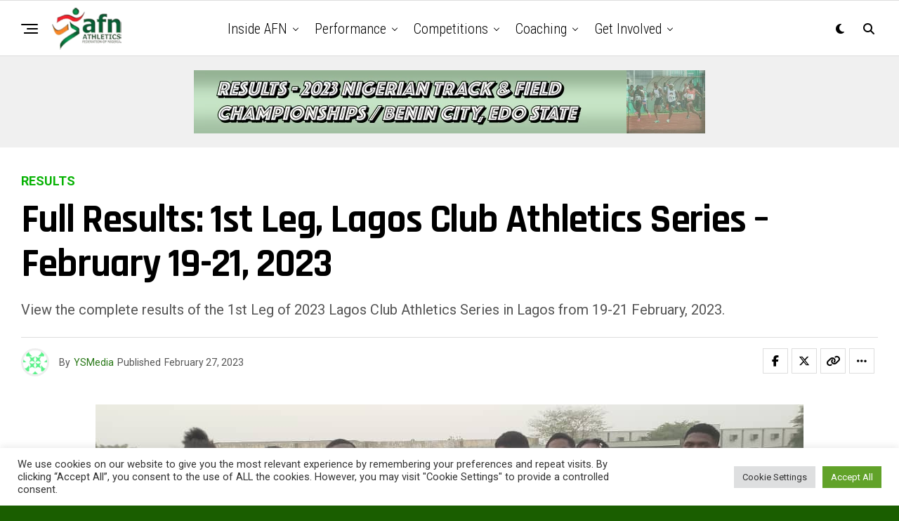

--- FILE ---
content_type: text/html; charset=UTF-8
request_url: https://www.athleticsnigeria.org/afn/2023/02/27/results-1stleg-lagos-club-athletics-series-2023-february/
body_size: 25111
content:
<!DOCTYPE html>
<html lang="en-US">
<head>
<meta charset="UTF-8" >
<meta name="viewport" id="viewport" content="width=device-width, initial-scale=1.0, maximum-scale=5.0, minimum-scale=1.0, user-scalable=yes" />
<meta name='robots' content='index, follow, max-image-preview:large, max-snippet:-1, max-video-preview:-1' />

	<title>Full Results: 1st Leg, Lagos Club Athletics Series - February 19-21, 2023 &#8211; The Athletics Federation of Nigeria | AFN</title>
	<meta name="description" content="View the complete results of the 1st Leg of 2023 Lagos Club Athletics Series in Lagos from 19-21 February, 2023." />
	<link rel="canonical" href="https://www.athleticsnigeria.org/afn/2023/02/27/results-1stleg-lagos-club-athletics-series-2023-february/" />
	<meta property="og:locale" content="en_US" />
	<meta property="og:type" content="article" />
	<meta property="og:title" content="Full Results: 1st Leg, Lagos Club Athletics Series - February 19-21, 2023 &#8211; The Athletics Federation of Nigeria | AFN" />
	<meta property="og:description" content="View the complete results of the 1st Leg of 2023 Lagos Club Athletics Series in Lagos from 19-21 February, 2023." />
	<meta property="og:url" content="https://www.athleticsnigeria.org/afn/2023/02/27/results-1stleg-lagos-club-athletics-series-2023-february/" />
	<meta property="og:site_name" content="The Athletics Federation of Nigeria | AFN" />
	<meta property="article:publisher" content="https://www.facebook.com/officialathleticsnigeria" />
	<meta property="article:published_time" content="2023-02-27T06:04:00+00:00" />
	<meta property="article:modified_time" content="2024-01-29T21:03:45+00:00" />
	<meta property="og:image" content="https://www.athleticsnigeria.org/afn/wp-content/uploads/2023/02/whatsapp-image-2023-02-23-at-7.34.57-am.jpeg" />
	<meta property="og:image:width" content="1008" />
	<meta property="og:image:height" content="490" />
	<meta property="og:image:type" content="image/jpeg" />
	<meta name="author" content="YSMedia" />
	<meta name="twitter:card" content="summary_large_image" />
	<meta name="twitter:creator" content="@athleticsafrica" />
	<meta name="twitter:site" content="@athleticsafrica" />
	<meta name="twitter:label1" content="Written by" />
	<meta name="twitter:data1" content="YSMedia" />
	<script type="application/ld+json" class="yoast-schema-graph">{"@context":"https://schema.org","@graph":[{"@type":"Article","@id":"https://www.athleticsnigeria.org/afn/2023/02/27/results-1stleg-lagos-club-athletics-series-2023-february/#article","isPartOf":{"@id":"https://www.athleticsnigeria.org/afn/2023/02/27/results-1stleg-lagos-club-athletics-series-2023-february/"},"author":{"name":"YSMedia","@id":"https://www.athleticsnigeria.org/afn/#/schema/person/9d1f40b8d8b86012fdfbabcebd127d00"},"headline":"Full Results: 1st Leg, Lagos Club Athletics Series &#8211; February 19-21, 2023","datePublished":"2023-02-27T06:04:00+00:00","dateModified":"2024-01-29T21:03:45+00:00","mainEntityOfPage":{"@id":"https://www.athleticsnigeria.org/afn/2023/02/27/results-1stleg-lagos-club-athletics-series-2023-february/"},"wordCount":107,"publisher":{"@id":"https://www.athleticsnigeria.org/afn/#organization"},"image":{"@id":"https://www.athleticsnigeria.org/afn/2023/02/27/results-1stleg-lagos-club-athletics-series-2023-february/#primaryimage"},"thumbnailUrl":"https://www.athleticsnigeria.org/afn/wp-content/uploads/2023/02/whatsapp-image-2023-02-23-at-7.34.57-am.jpeg","keywords":["Lagos Club Athletics Series","Nigeria Athletics"],"articleSection":["Results"],"inLanguage":"en-US"},{"@type":"WebPage","@id":"https://www.athleticsnigeria.org/afn/2023/02/27/results-1stleg-lagos-club-athletics-series-2023-february/","url":"https://www.athleticsnigeria.org/afn/2023/02/27/results-1stleg-lagos-club-athletics-series-2023-february/","name":"Full Results: 1st Leg, Lagos Club Athletics Series - February 19-21, 2023 &#8211; The Athletics Federation of Nigeria | AFN","isPartOf":{"@id":"https://www.athleticsnigeria.org/afn/#website"},"primaryImageOfPage":{"@id":"https://www.athleticsnigeria.org/afn/2023/02/27/results-1stleg-lagos-club-athletics-series-2023-february/#primaryimage"},"image":{"@id":"https://www.athleticsnigeria.org/afn/2023/02/27/results-1stleg-lagos-club-athletics-series-2023-february/#primaryimage"},"thumbnailUrl":"https://www.athleticsnigeria.org/afn/wp-content/uploads/2023/02/whatsapp-image-2023-02-23-at-7.34.57-am.jpeg","datePublished":"2023-02-27T06:04:00+00:00","dateModified":"2024-01-29T21:03:45+00:00","description":"View the complete results of the 1st Leg of 2023 Lagos Club Athletics Series in Lagos from 19-21 February, 2023.","breadcrumb":{"@id":"https://www.athleticsnigeria.org/afn/2023/02/27/results-1stleg-lagos-club-athletics-series-2023-february/#breadcrumb"},"inLanguage":"en-US","potentialAction":[{"@type":"ReadAction","target":["https://www.athleticsnigeria.org/afn/2023/02/27/results-1stleg-lagos-club-athletics-series-2023-february/"]}]},{"@type":"ImageObject","inLanguage":"en-US","@id":"https://www.athleticsnigeria.org/afn/2023/02/27/results-1stleg-lagos-club-athletics-series-2023-february/#primaryimage","url":"https://www.athleticsnigeria.org/afn/wp-content/uploads/2023/02/whatsapp-image-2023-02-23-at-7.34.57-am.jpeg","contentUrl":"https://www.athleticsnigeria.org/afn/wp-content/uploads/2023/02/whatsapp-image-2023-02-23-at-7.34.57-am.jpeg","width":1008,"height":490},{"@type":"BreadcrumbList","@id":"https://www.athleticsnigeria.org/afn/2023/02/27/results-1stleg-lagos-club-athletics-series-2023-february/#breadcrumb","itemListElement":[{"@type":"ListItem","position":1,"name":"Home","item":"https://www.athleticsnigeria.org/afn/"},{"@type":"ListItem","position":2,"name":"Articles","item":"https://www.athleticsnigeria.org/afn/news-articles/"},{"@type":"ListItem","position":3,"name":"Results","item":"https://www.athleticsnigeria.org/afn/category/results/"},{"@type":"ListItem","position":4,"name":"Full Results: 1st Leg, Lagos Club Athletics Series &#8211; February 19-21, 2023"}]},{"@type":"WebSite","@id":"https://www.athleticsnigeria.org/afn/#website","url":"https://www.athleticsnigeria.org/afn/","name":"The Athletics Federation of Nigeria | AFN","description":"Welcome to the home of Athletics in Nigeria","publisher":{"@id":"https://www.athleticsnigeria.org/afn/#organization"},"alternateName":"AFN","potentialAction":[{"@type":"SearchAction","target":{"@type":"EntryPoint","urlTemplate":"https://www.athleticsnigeria.org/afn/?s={search_term_string}"},"query-input":{"@type":"PropertyValueSpecification","valueRequired":true,"valueName":"search_term_string"}}],"inLanguage":"en-US"},{"@type":"Organization","@id":"https://www.athleticsnigeria.org/afn/#organization","name":"Athletics Federation of Nigeria (AFN)","alternateName":"AFN","url":"https://www.athleticsnigeria.org/afn/","logo":{"@type":"ImageObject","inLanguage":"en-US","@id":"https://www.athleticsnigeria.org/afn/#/schema/logo/image/","url":"https://www.athleticsnigeria.org/afn/wp-content/uploads/2020/06/afnlogo.jpg","contentUrl":"https://www.athleticsnigeria.org/afn/wp-content/uploads/2020/06/afnlogo.jpg","width":1024,"height":600,"caption":"Athletics Federation of Nigeria (AFN)"},"image":{"@id":"https://www.athleticsnigeria.org/afn/#/schema/logo/image/"},"sameAs":["https://www.facebook.com/officialathleticsnigeria","https://x.com/athleticsafrica","https://www.instagram.com/afn.official","https://en.wikipedia.org/wiki/Athletics_Federation_of_Nigeria"]},{"@type":"Person","@id":"https://www.athleticsnigeria.org/afn/#/schema/person/9d1f40b8d8b86012fdfbabcebd127d00","name":"YSMedia","image":{"@type":"ImageObject","inLanguage":"en-US","@id":"https://www.athleticsnigeria.org/afn/#/schema/person/image/","url":"https://secure.gravatar.com/avatar/5627b2ba93ad3f7d16bce6bd35b28609a8464b85df38c6335037f3594a22570b?s=96&d=identicon&r=g","contentUrl":"https://secure.gravatar.com/avatar/5627b2ba93ad3f7d16bce6bd35b28609a8464b85df38c6335037f3594a22570b?s=96&d=identicon&r=g","caption":"YSMedia"},"sameAs":["https://ysmedia.com.ng"],"url":"https://www.athleticsnigeria.org/afn/author/yomogsports/"}]}</script>


<link rel='dns-prefetch' href='//ajax.googleapis.com' />
<link rel='dns-prefetch' href='//fonts.googleapis.com' />
<link rel="alternate" title="oEmbed (JSON)" type="application/json+oembed" href="https://www.athleticsnigeria.org/afn/wp-json/oembed/1.0/embed?url=https%3A%2F%2Fwww.athleticsnigeria.org%2Fafn%2F2023%2F02%2F27%2Fresults-1stleg-lagos-club-athletics-series-2023-february%2F" />
<link rel="alternate" title="oEmbed (XML)" type="text/xml+oembed" href="https://www.athleticsnigeria.org/afn/wp-json/oembed/1.0/embed?url=https%3A%2F%2Fwww.athleticsnigeria.org%2Fafn%2F2023%2F02%2F27%2Fresults-1stleg-lagos-club-athletics-series-2023-february%2F&#038;format=xml" />
<style id='wp-img-auto-sizes-contain-inline-css' type='text/css'>
img:is([sizes=auto i],[sizes^="auto," i]){contain-intrinsic-size:3000px 1500px}
/*# sourceURL=wp-img-auto-sizes-contain-inline-css */
</style>
<style id='wp-block-library-inline-css' type='text/css'>
:root{--wp-block-synced-color:#7a00df;--wp-block-synced-color--rgb:122,0,223;--wp-bound-block-color:var(--wp-block-synced-color);--wp-editor-canvas-background:#ddd;--wp-admin-theme-color:#007cba;--wp-admin-theme-color--rgb:0,124,186;--wp-admin-theme-color-darker-10:#006ba1;--wp-admin-theme-color-darker-10--rgb:0,107,160.5;--wp-admin-theme-color-darker-20:#005a87;--wp-admin-theme-color-darker-20--rgb:0,90,135;--wp-admin-border-width-focus:2px}@media (min-resolution:192dpi){:root{--wp-admin-border-width-focus:1.5px}}.wp-element-button{cursor:pointer}:root .has-very-light-gray-background-color{background-color:#eee}:root .has-very-dark-gray-background-color{background-color:#313131}:root .has-very-light-gray-color{color:#eee}:root .has-very-dark-gray-color{color:#313131}:root .has-vivid-green-cyan-to-vivid-cyan-blue-gradient-background{background:linear-gradient(135deg,#00d084,#0693e3)}:root .has-purple-crush-gradient-background{background:linear-gradient(135deg,#34e2e4,#4721fb 50%,#ab1dfe)}:root .has-hazy-dawn-gradient-background{background:linear-gradient(135deg,#faaca8,#dad0ec)}:root .has-subdued-olive-gradient-background{background:linear-gradient(135deg,#fafae1,#67a671)}:root .has-atomic-cream-gradient-background{background:linear-gradient(135deg,#fdd79a,#004a59)}:root .has-nightshade-gradient-background{background:linear-gradient(135deg,#330968,#31cdcf)}:root .has-midnight-gradient-background{background:linear-gradient(135deg,#020381,#2874fc)}:root{--wp--preset--font-size--normal:16px;--wp--preset--font-size--huge:42px}.has-regular-font-size{font-size:1em}.has-larger-font-size{font-size:2.625em}.has-normal-font-size{font-size:var(--wp--preset--font-size--normal)}.has-huge-font-size{font-size:var(--wp--preset--font-size--huge)}.has-text-align-center{text-align:center}.has-text-align-left{text-align:left}.has-text-align-right{text-align:right}.has-fit-text{white-space:nowrap!important}#end-resizable-editor-section{display:none}.aligncenter{clear:both}.items-justified-left{justify-content:flex-start}.items-justified-center{justify-content:center}.items-justified-right{justify-content:flex-end}.items-justified-space-between{justify-content:space-between}.screen-reader-text{border:0;clip-path:inset(50%);height:1px;margin:-1px;overflow:hidden;padding:0;position:absolute;width:1px;word-wrap:normal!important}.screen-reader-text:focus{background-color:#ddd;clip-path:none;color:#444;display:block;font-size:1em;height:auto;left:5px;line-height:normal;padding:15px 23px 14px;text-decoration:none;top:5px;width:auto;z-index:100000}html :where(.has-border-color){border-style:solid}html :where([style*=border-top-color]){border-top-style:solid}html :where([style*=border-right-color]){border-right-style:solid}html :where([style*=border-bottom-color]){border-bottom-style:solid}html :where([style*=border-left-color]){border-left-style:solid}html :where([style*=border-width]){border-style:solid}html :where([style*=border-top-width]){border-top-style:solid}html :where([style*=border-right-width]){border-right-style:solid}html :where([style*=border-bottom-width]){border-bottom-style:solid}html :where([style*=border-left-width]){border-left-style:solid}html :where(img[class*=wp-image-]){height:auto;max-width:100%}:where(figure){margin:0 0 1em}html :where(.is-position-sticky){--wp-admin--admin-bar--position-offset:var(--wp-admin--admin-bar--height,0px)}@media screen and (max-width:600px){html :where(.is-position-sticky){--wp-admin--admin-bar--position-offset:0px}}

/*# sourceURL=wp-block-library-inline-css */
</style><style id='wp-block-file-inline-css' type='text/css'>
.wp-block-file{box-sizing:border-box}.wp-block-file:not(.wp-element-button){font-size:.8em}.wp-block-file.aligncenter{text-align:center}.wp-block-file.alignright{text-align:right}.wp-block-file *+.wp-block-file__button{margin-left:.75em}:where(.wp-block-file){margin-bottom:1.5em}.wp-block-file__embed{margin-bottom:1em}:where(.wp-block-file__button){border-radius:2em;display:inline-block;padding:.5em 1em}:where(.wp-block-file__button):where(a):active,:where(.wp-block-file__button):where(a):focus,:where(.wp-block-file__button):where(a):hover,:where(.wp-block-file__button):where(a):visited{box-shadow:none;color:#fff;opacity:.85;text-decoration:none}
/*# sourceURL=https://www.athleticsnigeria.org/afn/wp-includes/blocks/file/style.min.css */
</style>
<style id='wp-block-heading-inline-css' type='text/css'>
h1:where(.wp-block-heading).has-background,h2:where(.wp-block-heading).has-background,h3:where(.wp-block-heading).has-background,h4:where(.wp-block-heading).has-background,h5:where(.wp-block-heading).has-background,h6:where(.wp-block-heading).has-background{padding:1.25em 2.375em}h1.has-text-align-left[style*=writing-mode]:where([style*=vertical-lr]),h1.has-text-align-right[style*=writing-mode]:where([style*=vertical-rl]),h2.has-text-align-left[style*=writing-mode]:where([style*=vertical-lr]),h2.has-text-align-right[style*=writing-mode]:where([style*=vertical-rl]),h3.has-text-align-left[style*=writing-mode]:where([style*=vertical-lr]),h3.has-text-align-right[style*=writing-mode]:where([style*=vertical-rl]),h4.has-text-align-left[style*=writing-mode]:where([style*=vertical-lr]),h4.has-text-align-right[style*=writing-mode]:where([style*=vertical-rl]),h5.has-text-align-left[style*=writing-mode]:where([style*=vertical-lr]),h5.has-text-align-right[style*=writing-mode]:where([style*=vertical-rl]),h6.has-text-align-left[style*=writing-mode]:where([style*=vertical-lr]),h6.has-text-align-right[style*=writing-mode]:where([style*=vertical-rl]){rotate:180deg}
/*# sourceURL=https://www.athleticsnigeria.org/afn/wp-includes/blocks/heading/style.min.css */
</style>
<style id='wp-block-image-inline-css' type='text/css'>
.wp-block-image>a,.wp-block-image>figure>a{display:inline-block}.wp-block-image img{box-sizing:border-box;height:auto;max-width:100%;vertical-align:bottom}@media not (prefers-reduced-motion){.wp-block-image img.hide{visibility:hidden}.wp-block-image img.show{animation:show-content-image .4s}}.wp-block-image[style*=border-radius] img,.wp-block-image[style*=border-radius]>a{border-radius:inherit}.wp-block-image.has-custom-border img{box-sizing:border-box}.wp-block-image.aligncenter{text-align:center}.wp-block-image.alignfull>a,.wp-block-image.alignwide>a{width:100%}.wp-block-image.alignfull img,.wp-block-image.alignwide img{height:auto;width:100%}.wp-block-image .aligncenter,.wp-block-image .alignleft,.wp-block-image .alignright,.wp-block-image.aligncenter,.wp-block-image.alignleft,.wp-block-image.alignright{display:table}.wp-block-image .aligncenter>figcaption,.wp-block-image .alignleft>figcaption,.wp-block-image .alignright>figcaption,.wp-block-image.aligncenter>figcaption,.wp-block-image.alignleft>figcaption,.wp-block-image.alignright>figcaption{caption-side:bottom;display:table-caption}.wp-block-image .alignleft{float:left;margin:.5em 1em .5em 0}.wp-block-image .alignright{float:right;margin:.5em 0 .5em 1em}.wp-block-image .aligncenter{margin-left:auto;margin-right:auto}.wp-block-image :where(figcaption){margin-bottom:1em;margin-top:.5em}.wp-block-image.is-style-circle-mask img{border-radius:9999px}@supports ((-webkit-mask-image:none) or (mask-image:none)) or (-webkit-mask-image:none){.wp-block-image.is-style-circle-mask img{border-radius:0;-webkit-mask-image:url('data:image/svg+xml;utf8,<svg viewBox="0 0 100 100" xmlns="http://www.w3.org/2000/svg"><circle cx="50" cy="50" r="50"/></svg>');mask-image:url('data:image/svg+xml;utf8,<svg viewBox="0 0 100 100" xmlns="http://www.w3.org/2000/svg"><circle cx="50" cy="50" r="50"/></svg>');mask-mode:alpha;-webkit-mask-position:center;mask-position:center;-webkit-mask-repeat:no-repeat;mask-repeat:no-repeat;-webkit-mask-size:contain;mask-size:contain}}:root :where(.wp-block-image.is-style-rounded img,.wp-block-image .is-style-rounded img){border-radius:9999px}.wp-block-image figure{margin:0}.wp-lightbox-container{display:flex;flex-direction:column;position:relative}.wp-lightbox-container img{cursor:zoom-in}.wp-lightbox-container img:hover+button{opacity:1}.wp-lightbox-container button{align-items:center;backdrop-filter:blur(16px) saturate(180%);background-color:#5a5a5a40;border:none;border-radius:4px;cursor:zoom-in;display:flex;height:20px;justify-content:center;opacity:0;padding:0;position:absolute;right:16px;text-align:center;top:16px;width:20px;z-index:100}@media not (prefers-reduced-motion){.wp-lightbox-container button{transition:opacity .2s ease}}.wp-lightbox-container button:focus-visible{outline:3px auto #5a5a5a40;outline:3px auto -webkit-focus-ring-color;outline-offset:3px}.wp-lightbox-container button:hover{cursor:pointer;opacity:1}.wp-lightbox-container button:focus{opacity:1}.wp-lightbox-container button:focus,.wp-lightbox-container button:hover,.wp-lightbox-container button:not(:hover):not(:active):not(.has-background){background-color:#5a5a5a40;border:none}.wp-lightbox-overlay{box-sizing:border-box;cursor:zoom-out;height:100vh;left:0;overflow:hidden;position:fixed;top:0;visibility:hidden;width:100%;z-index:100000}.wp-lightbox-overlay .close-button{align-items:center;cursor:pointer;display:flex;justify-content:center;min-height:40px;min-width:40px;padding:0;position:absolute;right:calc(env(safe-area-inset-right) + 16px);top:calc(env(safe-area-inset-top) + 16px);z-index:5000000}.wp-lightbox-overlay .close-button:focus,.wp-lightbox-overlay .close-button:hover,.wp-lightbox-overlay .close-button:not(:hover):not(:active):not(.has-background){background:none;border:none}.wp-lightbox-overlay .lightbox-image-container{height:var(--wp--lightbox-container-height);left:50%;overflow:hidden;position:absolute;top:50%;transform:translate(-50%,-50%);transform-origin:top left;width:var(--wp--lightbox-container-width);z-index:9999999999}.wp-lightbox-overlay .wp-block-image{align-items:center;box-sizing:border-box;display:flex;height:100%;justify-content:center;margin:0;position:relative;transform-origin:0 0;width:100%;z-index:3000000}.wp-lightbox-overlay .wp-block-image img{height:var(--wp--lightbox-image-height);min-height:var(--wp--lightbox-image-height);min-width:var(--wp--lightbox-image-width);width:var(--wp--lightbox-image-width)}.wp-lightbox-overlay .wp-block-image figcaption{display:none}.wp-lightbox-overlay button{background:none;border:none}.wp-lightbox-overlay .scrim{background-color:#fff;height:100%;opacity:.9;position:absolute;width:100%;z-index:2000000}.wp-lightbox-overlay.active{visibility:visible}@media not (prefers-reduced-motion){.wp-lightbox-overlay.active{animation:turn-on-visibility .25s both}.wp-lightbox-overlay.active img{animation:turn-on-visibility .35s both}.wp-lightbox-overlay.show-closing-animation:not(.active){animation:turn-off-visibility .35s both}.wp-lightbox-overlay.show-closing-animation:not(.active) img{animation:turn-off-visibility .25s both}.wp-lightbox-overlay.zoom.active{animation:none;opacity:1;visibility:visible}.wp-lightbox-overlay.zoom.active .lightbox-image-container{animation:lightbox-zoom-in .4s}.wp-lightbox-overlay.zoom.active .lightbox-image-container img{animation:none}.wp-lightbox-overlay.zoom.active .scrim{animation:turn-on-visibility .4s forwards}.wp-lightbox-overlay.zoom.show-closing-animation:not(.active){animation:none}.wp-lightbox-overlay.zoom.show-closing-animation:not(.active) .lightbox-image-container{animation:lightbox-zoom-out .4s}.wp-lightbox-overlay.zoom.show-closing-animation:not(.active) .lightbox-image-container img{animation:none}.wp-lightbox-overlay.zoom.show-closing-animation:not(.active) .scrim{animation:turn-off-visibility .4s forwards}}@keyframes show-content-image{0%{visibility:hidden}99%{visibility:hidden}to{visibility:visible}}@keyframes turn-on-visibility{0%{opacity:0}to{opacity:1}}@keyframes turn-off-visibility{0%{opacity:1;visibility:visible}99%{opacity:0;visibility:visible}to{opacity:0;visibility:hidden}}@keyframes lightbox-zoom-in{0%{transform:translate(calc((-100vw + var(--wp--lightbox-scrollbar-width))/2 + var(--wp--lightbox-initial-left-position)),calc(-50vh + var(--wp--lightbox-initial-top-position))) scale(var(--wp--lightbox-scale))}to{transform:translate(-50%,-50%) scale(1)}}@keyframes lightbox-zoom-out{0%{transform:translate(-50%,-50%) scale(1);visibility:visible}99%{visibility:visible}to{transform:translate(calc((-100vw + var(--wp--lightbox-scrollbar-width))/2 + var(--wp--lightbox-initial-left-position)),calc(-50vh + var(--wp--lightbox-initial-top-position))) scale(var(--wp--lightbox-scale));visibility:hidden}}
/*# sourceURL=https://www.athleticsnigeria.org/afn/wp-includes/blocks/image/style.min.css */
</style>
<style id='wp-block-paragraph-inline-css' type='text/css'>
.is-small-text{font-size:.875em}.is-regular-text{font-size:1em}.is-large-text{font-size:2.25em}.is-larger-text{font-size:3em}.has-drop-cap:not(:focus):first-letter{float:left;font-size:8.4em;font-style:normal;font-weight:100;line-height:.68;margin:.05em .1em 0 0;text-transform:uppercase}body.rtl .has-drop-cap:not(:focus):first-letter{float:none;margin-left:.1em}p.has-drop-cap.has-background{overflow:hidden}:root :where(p.has-background){padding:1.25em 2.375em}:where(p.has-text-color:not(.has-link-color)) a{color:inherit}p.has-text-align-left[style*="writing-mode:vertical-lr"],p.has-text-align-right[style*="writing-mode:vertical-rl"]{rotate:180deg}
/*# sourceURL=https://www.athleticsnigeria.org/afn/wp-includes/blocks/paragraph/style.min.css */
</style>
<style id='global-styles-inline-css' type='text/css'>
:root{--wp--preset--aspect-ratio--square: 1;--wp--preset--aspect-ratio--4-3: 4/3;--wp--preset--aspect-ratio--3-4: 3/4;--wp--preset--aspect-ratio--3-2: 3/2;--wp--preset--aspect-ratio--2-3: 2/3;--wp--preset--aspect-ratio--16-9: 16/9;--wp--preset--aspect-ratio--9-16: 9/16;--wp--preset--color--black: #000000;--wp--preset--color--cyan-bluish-gray: #abb8c3;--wp--preset--color--white: #ffffff;--wp--preset--color--pale-pink: #f78da7;--wp--preset--color--vivid-red: #cf2e2e;--wp--preset--color--luminous-vivid-orange: #ff6900;--wp--preset--color--luminous-vivid-amber: #fcb900;--wp--preset--color--light-green-cyan: #7bdcb5;--wp--preset--color--vivid-green-cyan: #00d084;--wp--preset--color--pale-cyan-blue: #8ed1fc;--wp--preset--color--vivid-cyan-blue: #0693e3;--wp--preset--color--vivid-purple: #9b51e0;--wp--preset--gradient--vivid-cyan-blue-to-vivid-purple: linear-gradient(135deg,rgb(6,147,227) 0%,rgb(155,81,224) 100%);--wp--preset--gradient--light-green-cyan-to-vivid-green-cyan: linear-gradient(135deg,rgb(122,220,180) 0%,rgb(0,208,130) 100%);--wp--preset--gradient--luminous-vivid-amber-to-luminous-vivid-orange: linear-gradient(135deg,rgb(252,185,0) 0%,rgb(255,105,0) 100%);--wp--preset--gradient--luminous-vivid-orange-to-vivid-red: linear-gradient(135deg,rgb(255,105,0) 0%,rgb(207,46,46) 100%);--wp--preset--gradient--very-light-gray-to-cyan-bluish-gray: linear-gradient(135deg,rgb(238,238,238) 0%,rgb(169,184,195) 100%);--wp--preset--gradient--cool-to-warm-spectrum: linear-gradient(135deg,rgb(74,234,220) 0%,rgb(151,120,209) 20%,rgb(207,42,186) 40%,rgb(238,44,130) 60%,rgb(251,105,98) 80%,rgb(254,248,76) 100%);--wp--preset--gradient--blush-light-purple: linear-gradient(135deg,rgb(255,206,236) 0%,rgb(152,150,240) 100%);--wp--preset--gradient--blush-bordeaux: linear-gradient(135deg,rgb(254,205,165) 0%,rgb(254,45,45) 50%,rgb(107,0,62) 100%);--wp--preset--gradient--luminous-dusk: linear-gradient(135deg,rgb(255,203,112) 0%,rgb(199,81,192) 50%,rgb(65,88,208) 100%);--wp--preset--gradient--pale-ocean: linear-gradient(135deg,rgb(255,245,203) 0%,rgb(182,227,212) 50%,rgb(51,167,181) 100%);--wp--preset--gradient--electric-grass: linear-gradient(135deg,rgb(202,248,128) 0%,rgb(113,206,126) 100%);--wp--preset--gradient--midnight: linear-gradient(135deg,rgb(2,3,129) 0%,rgb(40,116,252) 100%);--wp--preset--font-size--small: 13px;--wp--preset--font-size--medium: 20px;--wp--preset--font-size--large: 36px;--wp--preset--font-size--x-large: 42px;--wp--preset--spacing--20: 0.44rem;--wp--preset--spacing--30: 0.67rem;--wp--preset--spacing--40: 1rem;--wp--preset--spacing--50: 1.5rem;--wp--preset--spacing--60: 2.25rem;--wp--preset--spacing--70: 3.38rem;--wp--preset--spacing--80: 5.06rem;--wp--preset--shadow--natural: 6px 6px 9px rgba(0, 0, 0, 0.2);--wp--preset--shadow--deep: 12px 12px 50px rgba(0, 0, 0, 0.4);--wp--preset--shadow--sharp: 6px 6px 0px rgba(0, 0, 0, 0.2);--wp--preset--shadow--outlined: 6px 6px 0px -3px rgb(255, 255, 255), 6px 6px rgb(0, 0, 0);--wp--preset--shadow--crisp: 6px 6px 0px rgb(0, 0, 0);}:where(.is-layout-flex){gap: 0.5em;}:where(.is-layout-grid){gap: 0.5em;}body .is-layout-flex{display: flex;}.is-layout-flex{flex-wrap: wrap;align-items: center;}.is-layout-flex > :is(*, div){margin: 0;}body .is-layout-grid{display: grid;}.is-layout-grid > :is(*, div){margin: 0;}:where(.wp-block-columns.is-layout-flex){gap: 2em;}:where(.wp-block-columns.is-layout-grid){gap: 2em;}:where(.wp-block-post-template.is-layout-flex){gap: 1.25em;}:where(.wp-block-post-template.is-layout-grid){gap: 1.25em;}.has-black-color{color: var(--wp--preset--color--black) !important;}.has-cyan-bluish-gray-color{color: var(--wp--preset--color--cyan-bluish-gray) !important;}.has-white-color{color: var(--wp--preset--color--white) !important;}.has-pale-pink-color{color: var(--wp--preset--color--pale-pink) !important;}.has-vivid-red-color{color: var(--wp--preset--color--vivid-red) !important;}.has-luminous-vivid-orange-color{color: var(--wp--preset--color--luminous-vivid-orange) !important;}.has-luminous-vivid-amber-color{color: var(--wp--preset--color--luminous-vivid-amber) !important;}.has-light-green-cyan-color{color: var(--wp--preset--color--light-green-cyan) !important;}.has-vivid-green-cyan-color{color: var(--wp--preset--color--vivid-green-cyan) !important;}.has-pale-cyan-blue-color{color: var(--wp--preset--color--pale-cyan-blue) !important;}.has-vivid-cyan-blue-color{color: var(--wp--preset--color--vivid-cyan-blue) !important;}.has-vivid-purple-color{color: var(--wp--preset--color--vivid-purple) !important;}.has-black-background-color{background-color: var(--wp--preset--color--black) !important;}.has-cyan-bluish-gray-background-color{background-color: var(--wp--preset--color--cyan-bluish-gray) !important;}.has-white-background-color{background-color: var(--wp--preset--color--white) !important;}.has-pale-pink-background-color{background-color: var(--wp--preset--color--pale-pink) !important;}.has-vivid-red-background-color{background-color: var(--wp--preset--color--vivid-red) !important;}.has-luminous-vivid-orange-background-color{background-color: var(--wp--preset--color--luminous-vivid-orange) !important;}.has-luminous-vivid-amber-background-color{background-color: var(--wp--preset--color--luminous-vivid-amber) !important;}.has-light-green-cyan-background-color{background-color: var(--wp--preset--color--light-green-cyan) !important;}.has-vivid-green-cyan-background-color{background-color: var(--wp--preset--color--vivid-green-cyan) !important;}.has-pale-cyan-blue-background-color{background-color: var(--wp--preset--color--pale-cyan-blue) !important;}.has-vivid-cyan-blue-background-color{background-color: var(--wp--preset--color--vivid-cyan-blue) !important;}.has-vivid-purple-background-color{background-color: var(--wp--preset--color--vivid-purple) !important;}.has-black-border-color{border-color: var(--wp--preset--color--black) !important;}.has-cyan-bluish-gray-border-color{border-color: var(--wp--preset--color--cyan-bluish-gray) !important;}.has-white-border-color{border-color: var(--wp--preset--color--white) !important;}.has-pale-pink-border-color{border-color: var(--wp--preset--color--pale-pink) !important;}.has-vivid-red-border-color{border-color: var(--wp--preset--color--vivid-red) !important;}.has-luminous-vivid-orange-border-color{border-color: var(--wp--preset--color--luminous-vivid-orange) !important;}.has-luminous-vivid-amber-border-color{border-color: var(--wp--preset--color--luminous-vivid-amber) !important;}.has-light-green-cyan-border-color{border-color: var(--wp--preset--color--light-green-cyan) !important;}.has-vivid-green-cyan-border-color{border-color: var(--wp--preset--color--vivid-green-cyan) !important;}.has-pale-cyan-blue-border-color{border-color: var(--wp--preset--color--pale-cyan-blue) !important;}.has-vivid-cyan-blue-border-color{border-color: var(--wp--preset--color--vivid-cyan-blue) !important;}.has-vivid-purple-border-color{border-color: var(--wp--preset--color--vivid-purple) !important;}.has-vivid-cyan-blue-to-vivid-purple-gradient-background{background: var(--wp--preset--gradient--vivid-cyan-blue-to-vivid-purple) !important;}.has-light-green-cyan-to-vivid-green-cyan-gradient-background{background: var(--wp--preset--gradient--light-green-cyan-to-vivid-green-cyan) !important;}.has-luminous-vivid-amber-to-luminous-vivid-orange-gradient-background{background: var(--wp--preset--gradient--luminous-vivid-amber-to-luminous-vivid-orange) !important;}.has-luminous-vivid-orange-to-vivid-red-gradient-background{background: var(--wp--preset--gradient--luminous-vivid-orange-to-vivid-red) !important;}.has-very-light-gray-to-cyan-bluish-gray-gradient-background{background: var(--wp--preset--gradient--very-light-gray-to-cyan-bluish-gray) !important;}.has-cool-to-warm-spectrum-gradient-background{background: var(--wp--preset--gradient--cool-to-warm-spectrum) !important;}.has-blush-light-purple-gradient-background{background: var(--wp--preset--gradient--blush-light-purple) !important;}.has-blush-bordeaux-gradient-background{background: var(--wp--preset--gradient--blush-bordeaux) !important;}.has-luminous-dusk-gradient-background{background: var(--wp--preset--gradient--luminous-dusk) !important;}.has-pale-ocean-gradient-background{background: var(--wp--preset--gradient--pale-ocean) !important;}.has-electric-grass-gradient-background{background: var(--wp--preset--gradient--electric-grass) !important;}.has-midnight-gradient-background{background: var(--wp--preset--gradient--midnight) !important;}.has-small-font-size{font-size: var(--wp--preset--font-size--small) !important;}.has-medium-font-size{font-size: var(--wp--preset--font-size--medium) !important;}.has-large-font-size{font-size: var(--wp--preset--font-size--large) !important;}.has-x-large-font-size{font-size: var(--wp--preset--font-size--x-large) !important;}
/*# sourceURL=global-styles-inline-css */
</style>

<style id='classic-theme-styles-inline-css' type='text/css'>
/*! This file is auto-generated */
.wp-block-button__link{color:#fff;background-color:#32373c;border-radius:9999px;box-shadow:none;text-decoration:none;padding:calc(.667em + 2px) calc(1.333em + 2px);font-size:1.125em}.wp-block-file__button{background:#32373c;color:#fff;text-decoration:none}
/*# sourceURL=/wp-includes/css/classic-themes.min.css */
</style>
<link rel='stylesheet' id='cookie-law-info-css' href='https://www.athleticsnigeria.org/afn/wp-content/plugins/cookie-law-info/legacy/public/css/cookie-law-info-public.css?ver=3.3.9.1' type='text/css' media='all' />
<link rel='stylesheet' id='cookie-law-info-gdpr-css' href='https://www.athleticsnigeria.org/afn/wp-content/plugins/cookie-law-info/legacy/public/css/cookie-law-info-gdpr.css?ver=3.3.9.1' type='text/css' media='all' />
<link rel='stylesheet' id='vsel-styles-css' href='https://www.athleticsnigeria.org/afn/wp-content/plugins/very-simple-event-list/css/vsel-style.min.css?ver=6.9' type='text/css' media='all' />
<link rel='stylesheet' id='ql-jquery-ui-css' href='//ajax.googleapis.com/ajax/libs/jqueryui/1.12.1/themes/smoothness/jquery-ui.css?ver=6.9' type='text/css' media='all' />
<link rel='stylesheet' id='zox-custom-style-css' href='https://www.athleticsnigeria.org/afn/wp-content/themes/zoxpress/style.css?ver=6.9' type='text/css' media='all' />
<style id='zox-custom-style-inline-css' type='text/css'>


	a,
	a:visited,
	a:hover h2.zox-s-title1,
	a:hover h2.zox-s-title1-feat,
	a:hover h2.zox-s-title2,
	a:hover h2.zox-s-title3,
	.zox-post-body p a,
	h3.zox-post-cat a,
	.sp-template a,
	.sp-data-table a,
	span.zox-author-name a,
	a:hover h2.zox-authors-latest,
	span.zox-authors-name a:hover,
	#zox-side-wrap a:hover {
		color: #277715;
	}

	.zox-s8 a:hover h2.zox-s-title1,
	.zox-s8 a:hover h2.zox-s-title1-feat,
	.zox-s8 a:hover h2.zox-s-title2,
	.zox-s8 a:hover h2.zox-s-title3 {
		box-shadow: 15px 0 0 #fff, -10px 0 0 #fff;
		color: #277715;
	}

	.woocommerce-message:before,
	.woocommerce-info:before,
	.woocommerce-message:before,
	.woocommerce .star-rating span:before,
	span.zox-s-cat,
	h3.zox-post-cat a,
	.zox-s6 span.zox-s-cat,
	.zox-s8 span.zox-s-cat,
	.zox-widget-side-trend-wrap .zox-art-text:before {
		color: #06b203;
	}

	.zox-widget-bgp,
	.zox-widget-bgp.zox-widget-txtw .zox-art-wrap,
	.zox-widget-bgp.zox-widget-txtw .zox-widget-featl-sub .zox-art-wrap,
	.zox-s4 .zox-widget-bgp span.zox-s-cat,
	.woocommerce span.onsale,
	.zox-s7 .zox-byline-wrap:before,
	.zox-s3 span.zox-s-cat,
	.zox-o1 span.zox-s-cat,
	.zox-s3 .zox-widget-side-trend-wrap .zox-art-text:before,
	.sp-table-caption,
	#zox-search-form #zox-search-submit,
	#zox-search-form2 #zox-search-submit2,
	.pagination .current,
	.pagination a:hover,
	.zox-o6 span.zox-s-cat {
		background: #06b203;
	}

	.woocommerce .widget_price_filter .ui-slider .ui-slider-handle,
	.woocommerce #respond input#submit.alt,
	.woocommerce a.button.alt,
	.woocommerce button.button.alt,
	.woocommerce input.button.alt,
	.woocommerce #respond input#submit.alt:hover,
	.woocommerce a.button.alt:hover,
	.woocommerce button.button.alt:hover,
	.woocommerce input.button.alt:hover {
		background-color: #06b203;
	}

	.woocommerce-error,
	.woocommerce-info,
	.woocommerce-message {
		border-top-color: #06b203;
	}

	.zox-feat-ent1-left,
	.zox-ent1 .zox-side-widget {
		border-top: 2px solid #06b203;
	}

	.zox-feat-ent3-main-wrap h2.zox-s-title2 {
		background-color: #06b203;
		box-shadow: 15px 0 0 #06b203, -10px 0 0 #06b203;
	}

	.zox-widget-side-trend-wrap .zox-art-text:before,
	.pagination .current,
	.pagination a:hover {
		border: 1px solid #06b203;
	}

	.zox-post-type {
		border: 3px solid #06b203;
	}
	.zox-net1 .zox-post-type,
	.zox-net2 .zox-post-type {
		background: #06b203;
	}
	.zox-widget-featl-sub .zox-post-type {
		border: 2px solid #06b203;
	}

	@media screen and (max-width: 479px) {
	.zox-net1.zox-s4 .zox-widget-bgp .zox-art-main span.zox-s-cat {
		background: #06b203 !important;
	}
	}

	.zox-o3 h3.zox-s-cat {
		background: #256b18;
	}

	.zox-widget-bgs,
	.zox-widget-bgs.zox-widget-txtw .zox-art-wrap,
	.zox-widget-bgs.zox-widget-txtw .zox-widget-featl-sub .zox-art-wrap,
	.zox-s4 .zox-widget-bgs span.zox-s-cat {
		background: #256b18;
	}

	#zox-top-head-wrap {
		background: #000000;
	}

	span.zox-top-soc-but,
	.zox-top-nav-menu ul li a,
	span.zox-woo-cart-icon {
		color: #cccccc;
	}

	span.zox-woo-cart-num {
		background: #cccccc;
	}

	.zox-top-nav-menu ul li:hover a {
		color: #18961e;
	}

	#zox-top-head-wrap,
	#zox-top-head,
	#zox-top-head-left,
	#zox-top-head-mid,
	#zox-top-head-right,
	.zox-top-nav-menu ul {
		height: 50px;
	}

	#zox-top-head-mid img {
		max-height: calc(50px - 20px);
	}

	.zox-top-nav-menu ul li a {
		font-size: 16px;
	}

	#zox-bot-head-wrap,
	#zox-bot-head-wrap.zox-trans-bot.zox-fix-up,
	#zox-fly-wrap,
	#zox-bot-head-wrap.zox-trans-bot:hover {
		background-color: #ffffff;
		background-image: none;
	}

	.zox-nav-menu ul li a,
	span.zox-nav-search-but,
	span.zox-night,
	.zox-trans-bot.zox-fix-up .zox-nav-menu ul li a,
	.zox-trans-bot.zox-fix-up span.zox-nav-search-but,
	nav.zox-fly-nav-menu ul li a,
	span.zox-fly-soc-head,
	ul.zox-fly-soc-list li a,
	nav.zox-fly-nav-menu ul li.menu-item-has-children:after {
		color: #000000;
	}

	.zox-nav-menu ul li.menu-item-has-children a:after,
	.zox-nav-menu ul li.zox-mega-drop a:after {
		border-right: 1px solid #000000;
		border-bottom: 1px solid #000000;
	}

	.zox-fly-but-wrap span,
	.zox-trans-bot.zox-fix-up .zox-fly-but-wrap span {
		background: #000000;
	}

	.zox-nav-menu ul li:hover a,
	span.zox-nav-search-but:hover,
	span.zox-night:hover {
		color: #18961e;
	}

	.zox-fly-but-wrap:hover span {
		background: #18961e;
	}

	span.zox-widget-main-title {
		color: #111;
	}

	#zox-foot-wrap {
		background: #fff;
	}

	#zox-foot-wrap p {
		color: #353535;
	}

	#zox-foot-wrap a {
		color: #267c03;
	}

	ul.zox-foot-soc-list li a {
		border: 1px solid #267c03;
	}

	span.zox-widget-side-title {
		color: #111;
	}

	span.zox-post-main-title {
		color: #111;
	}

	.zox-top-nav-menu ul li a {
		padding-top: calc((50px - 16px) / 2);
		padding-bottom: calc((50px - 16px) / 2);
	}

	#zox-bot-head-wrap,
	.zox-bot-head-menu,
	#zox-bot-head,
	#zox-bot-head-left,
	#zox-bot-head-right,
	#zox-bot-head-mid,
	.zox-bot-head-logo,
	.zox-bot-head-logo-main,
	.zox-nav-menu,
	.zox-nav-menu ul {
		height: 80px;
	}

	.zox-bot-head-logo img,
	.zox-bot-head-logo-main img {
		max-height: calc(80px - 20px);
	}

	.zox-nav-menu ul li ul.sub-menu,
	.zox-nav-menu ul li.menu-item-object-category .zox-mega-dropdown {
		top: 80px;
	}

	.zox-nav-menu ul li a {
		font-size: 20px;
	}

	.zox-nav-menu ul li a {
		padding-top: calc((80px - 20px) / 2);
		padding-bottom: calc((80px - 20px) / 2);
	}

	.zox-fix-up {
		top: -80px !important;
		-webkit-transform: translate3d(0,-80px,0) !important;
	   	   -moz-transform: translate3d(0,-80px,0) !important;
	    	-ms-transform: translate3d(0,-80px,0) !important;
	     	 -o-transform: translate3d(0,-80px,0) !important;
				transform: translate3d(0,-80px,0) !important;
	}

	.zox-fix {
		top: -80px;
		-webkit-transform: translate3d(0,80px,0) !important;
	   	   -moz-transform: translate3d(0,80px,0) !important;
	    	-ms-transform: translate3d(0,80px,0) !important;
	     	 -o-transform: translate3d(0,80px,0) !important;
				transform: translate3d(0,80px,0) !important;
	}

	.zox-fix-up .zox-nav-menu ul li a {
		padding-top: calc((60px - 20px) / 2);
		padding-bottom: calc((60px - 20px) / 2);
	}

	.zox-feat-ent1-grid,
	.zox-feat-ent2-bot,
	.zox-feat-net1-grid {
		grid-template-columns: auto 300px;
	}

	body,
	span.zox-s-cat,
	span.zox-ad-label,
	.woocommerce ul.product_list_widget li a,
	.woocommerce ul.product_list_widget span.product-title,
	.woocommerce #reviews #comments ol.commentlist li .comment-text p.meta,
	.woocommerce div.product p.price,
	.woocommerce div.product p.price ins,
	.woocommerce div.product p.price del,
	.woocommerce ul.products li.product .price del,
	.woocommerce ul.products li.product .price ins,
	.woocommerce ul.products li.product .price,
	.woocommerce #respond input#submit,
	.woocommerce a.button,
	.woocommerce button.button,
	.woocommerce input.button,
	.woocommerce .widget_price_filter .price_slider_amount .button,
	.woocommerce span.onsale,
	.woocommerce-review-link,
	#woo-content p.woocommerce-result-count,
	.woocommerce div.product .woocommerce-tabs ul.tabs li a,
	.woocommerce .woocommerce-breadcrumb,
	.woocommerce #respond input#submit.alt,
	.woocommerce a.button.alt,
	.woocommerce button.button.alt,
	.woocommerce input.button.alt,
	.zox-post-tags-header,
	.zox-post-tags a {
		font-family: 'Roboto', sans-serif;
		font-weight: 400;
		text-transform: None;
	}

	#zox-woo-side-wrap span.zox-widget-side-title,
	span.zox-authors-name a,
	h1.zox-author-top-head {
		font-family: 'Roboto', sans-serif;
	}

	p.zox-s-graph,
	span.zox-post-excerpt p,
	.zox-post-body p,
	#woo-content p,
	#zox-404 p,
	.zox-post-body ul li,
	.zox-post-body ol li,
	.zox-author-box-text p {
		font-family: 'Roboto', sans-serif;
		font-weight: 400;
		text-transform: None;
	}

	.zox-nav-menu ul li a,
	.zox-top-nav-menu ul li a,
	nav.zox-fly-nav-menu ul li a {
		font-family: 'Roboto Condensed', sans-serif;
		font-weight: 300;
		text-transform: Capitalize;
	}

	.zox-nav-menu ul li ul.zox-mega-list li a,
	.zox-nav-menu ul li ul.zox-mega-list li a p {
		font-family: 'Roboto Condensed', sans-serif;
	}

	h2.zox-s-title1,
	h2.zox-s-title1-feat,
	.woocommerce div.product .product_title,
	.woocommerce .related h2,
	#woo-content .summary p.price,
	.woocommerce div.product .woocommerce-tabs .panel h2,
	#zox-404 h1,
	h1.zox-post-title,
	.zox-widget-side-trend-wrap .zox-art-text:before,
	.zox-post-body blockquote p,
	.zox-post-body .wp-block-pullquote blockquote p,
	.zox-post-body h1,
	.zox-post-body h2,
	.zox-post-body h3,
	.zox-post-body h4,
	.zox-post-body h5,
	.zox-post-body h6,
	.comment-inner h1,
	.comment-inner h2,
	.comment-inner h3,
	.comment-inner h4,
	.comment-inner h5,
	.comment-inner h6,
	span.zox-author-box-name a {
		font-family: 'Roboto Condensed', sans-serif;
		font-weight: 700;
		text-transform: Capitalize;
	}

	span.zox-widget-main-title {
		font-family: 'Roboto Slab', sans-serif;
		font-weight: 400;
		text-transform: Capitalize;
	}

	span.zox-widget-side-title {
		font-family: 'Roboto Slab', sans-serif;
		font-weight: 400;
		text-transform: Capitalize;
	}

	span.zox-post-main-title {
		font-family: 'Roboto', sans-serif;
		font-weight: 900;
		text-transform: Capitalize;
	}

	h2.zox-s-title2,
	h2.zox-s-title3,
	span.zox-woo-cart-num,
	p.zox-search-p,
	.alp-related-posts .current .post-title,
	.alp-related-posts-wrapper .alp-related-post .post-title,
	.zox-widget-txtw span.zox-widget-main-title {
		font-family: 'Roboto Condensed', sans-serif;
		font-weight: 700;
		text-transform: Capitalize;
	}

	.zox-post-width {
		margin: 0 auto;
		max-width: calc(1240px + 60px);
	}


	

		.zox-nav-menu ul li ul.zox-mega-list li a,
		.zox-nav-menu ul li ul.zox-mega-list li a p {
			font-weight: 600;
			text-transform: capitalize;
		}
		.zox-nav-menu ul:hover li a {
			opacity: .7;
		}
		.zox-nav-menu ul li:hover a {
			color: #fff;
			opacity: 1;
		}
		span.zox-s-cat,
		.zox-sport1 span.zox-s-cat {
			color: #fe4020;
			font-size: .875rem;
			text-transform: uppercase;
		}
		h2.zox-s-title1,
		h2.zox-s-title1-feat,
		h2.zox-s-title2,
		h2.zox-s-title3,
		h1.zox-post-title,
		.zox-widget-side-trend-wrap .zox-art-text:before,
		.alp-related-posts .current .post-title,
		.alp-related-posts-wrapper .alp-related-post .post-title,
		.zox-widget-txtw span.zox-widget-main-title {
			color: #000;
			font-family: 'Rajdhani', sans-serif;
			font-weight: 700;
			text-transform: capitalize;
		}
		.zox-feat-sport1-main-wrap h2.zox-s-title1 {
			font-size: 2.25rem;
			line-height: 1.15;
		}
		.zox-feat-sport1-sub-wrap h2.zox-s-title2 {
			font-size: 1.375rem;
			line-height: 1.15;
		}
		.zox-feat-sport1-sub-wrap p.zox-s-graph {
			display: none;
		}
		p.zox-s-graph {
			color: #888;
			font-size: 1.125rem;
			line-height: 1.45;
		}
		.zox-byline-wrap {
			margin: 12px 0 0;
		}
		.zox-byline-wrap span,
		.zox-byline-wrap span a {
			color: #222;
			font-size: 11px;
		}
		ul.zox-widget-tab-head li a {
			color: #000;
			font-family: 'Rajdhani', sans-serif;
			font-size: 18px;
			font-weight: 700;
			text-transform: capitalize;
		}
		.zox-feat-sport1-side-wrap .zox-widget-tab-wrap h2.zox-s-title3 {
			font-family: 'Rajdhani', sans-serif;
			font-weight: 600;
			text-transform: capitalize;
		}
		.zox-sport1 span.zox-widget-home-title {
			font-family: 'Rajdhani', sans-serif;
			font-weight: 700;
			text-transform: uppercase;
		}
		.zox-s6 .zox-widget-side-trend-wrap .zox-art-text:before {
			color: #bbb;
		}
			

			.zox-head-width {
				margin: 0 auto;
				max-width: calc(1320px + 60px);
			}
			.zox-nav-menu ul li.zox-mega-drop .zox-mega-dropdown {
							left: calc(((100vw - 100%) /2) * -1);
			}
				

			.zox-body-width,
			.zox-widget-feat-wrap.zox-o1 .zox-art-text-cont,
			.zox-widget-feat-wrap.zox-o4 .zox-art-text-cont,
			.zox-widget-feat-main.zox-o1 .zox-art-text-cont,
			.zox-widget-feat-main.zox-o4 .zox-art-text-cont {
				margin: 0 auto;
				padding: 0 30px;
				max-width: calc(1320px + 60px);
			}
				

			#zox-bot-head-left {
				display: grid;
			}
			#zox-bot-head {
				grid-template-columns: 24px auto 60px;
			}
			.zox-bot-head-menu {
				padding: 0 0 0 36px;
			}
				

	#zox-bot-head-wrap {
		border-top: 1px solid #ddd;
		border-bottom: 1px solid #ddd;
	}
		

	.zox-fix-up {
		-webkit-box-shadow: 0 0.5rem 1rem 0 rgba(21,21,30,0.08);
		   -moz-box-shadow: 0 0.5rem 1rem 0 rgba(21,21,30,0.08);
			-ms-box-shadow: 0 0.5rem 1rem 0 rgba(21,21,30,0.08);
			 -o-box-shadow: 0 0.5rem 1rem 0 rgba(21,21,30,0.08);
				box-shadow: 0 0.5rem 1rem 0 rgba(21,21,30,0.08);
	}
		

.zox-nav-links {
	display: none;
	}
	

				.zox-post-main-wrap,
				#zox-home-body-wrap {
					grid-template-columns: calc(100% - 400px) 340px;
				}
				.zox-feat-ent2-bot {
					grid-template-columns: auto 340px;
				}
					

	span.zox-byline-name {
		display: none;
		}
	span.zox-byline-date {
		margin: 0;
	}
	

#zox-home-body-wrap {
	grid-template-columns: 100%;
	}
.home .zox-blog-grid.zox-div3 {
	grid-template-columns: 1fr 1fr 1fr;
}
.home .zox-blog-grid.zox-div4 {
	grid-template-columns: 1fr 1fr 1fr 1fr;
}
	

	.zox-post-body p a {
		box-shadow: inset 0 -1px 0 0 #fff, inset 0 -2px 0 0 #277715;
		color: #000;
	}
	.zox-post-body p a:hover {
		color: #277715;
	}
	

			.zox-widget-main-head {
				margin: 0 0 20px;
			}
			h4.zox-widget-main-title {
				border-bottom: 1px solid #ddd;
				position: relative;
				text-align: left;
			}
			.zox-dark h4.zox-widget-main-title {
				border-bottom: 1px solid #333;
			}
			span.zox-widget-main-title {
				color: #111;
				border-bottom: 3px solid #111;
				display: inline-block;
				font-size: 1.75rem;
				padding: 0 0 5px;
				position: relative;
					bottom: -1px;
				text-transform: uppercase;
			}
			.zox-dark span.zox-widget-main-title {
				border-bottom: 3px solid #333;
			}
			

			.zox-widget-side-head {
				margin: 0 0 20px;
			}
			h4.zox-widget-side-title {
				border-bottom: 1px solid #ddd;
				position: relative;
				text-align: left;
			}
			span.zox-widget-side-title {
				color: #111;
				border-bottom: 3px solid #111;
				display: inline-block;
				font-size: 1.125rem;
				padding: 0 0 5px;
				position: relative;
					bottom: -1px;
				text-transform: uppercase;
			}
			#zox-woo-side-wrap span.zox-widget-side-title {
				font-size: 1rem;
			}
			

		.zox-post-main-head {
			margin: 0 0 20px;
		}
		h4.zox-post-main-title {
			border-bottom: 1px solid #ddd;
			position: relative;
			text-align: left;
		}
		span.zox-post-main-title {
			color: #111;
			border-bottom: 3px solid #111;
			display: inline-block;
			font-size: 1.75rem;
			padding: 0 0 5px;
			position: relative;
				bottom: -1px;
			text-transform: uppercase;
		}
		

		#zox-lead-top-wrap {
			position: relative;
			height: 0;
		}
		#zox-lead-top-in {
			clip: rect(0,auto,auto,0);
			overflow: hidden;
			position: absolute;
				left: 0;
				top: 0;
			z-index: 1;
			zoom: 1;
			width: 100%;
			height: 100%;
		}
		#zox-lead-top {
			position: fixed;
				top: 0;
				left: 0;
		}
		


		
/*# sourceURL=zox-custom-style-inline-css */
</style>
<link rel='stylesheet' id='fontawesome-css' href='https://www.athleticsnigeria.org/afn/wp-content/themes/zoxpress/font-awesome/css/all.css?ver=6.9' type='text/css' media='all' />
<link crossorigin="anonymous" rel='stylesheet' id='zox-fonts-css' href='//fonts.googleapis.com/css?family=Heebo%3A300%2C400%2C500%2C700%2C800%2C900%7CAlegreya%3A400%2C500%2C700%2C800%2C900%7CJosefin+Sans%3A300%2C400%2C600%2C700%7CLibre+Franklin%3A300%2C400%2C500%2C600%2C700%2C800%2C900%7CFrank+Ruhl+Libre%3A300%2C400%2C500%2C700%2C900%7CNunito+Sans%3A300%2C400%2C600%2C700%2C800%2C900%7CMontserrat%3A300%2C400%2C500%2C600%2C700%2C800%2C900%7CAnton%3A400%7CNoto+Serif%3A400%2C700%7CNunito%3A300%2C400%2C600%2C700%2C800%2C900%7CRajdhani%3A300%2C400%2C500%2C600%2C700%7CTitillium+Web%3A300%2C400%2C600%2C700%2C900%7CPT+Serif%3A400%2C400i%2C700%2C700i%7CAmiri%3A400%2C400i%2C700%2C700i%7COswald%3A300%2C400%2C500%2C600%2C700%7CRoboto+Mono%3A400%2C700%7CBarlow+Semi+Condensed%3A700%2C800%2C900%7CPoppins%3A300%2C400%2C500%2C600%2C700%2C800%2C900%7CRoboto+Condensed%3A300%2C400%2C700%7CRoboto%3A300%2C400%2C500%2C700%2C900%7CPT+Serif%3A400%2C700%7COpen+Sans+Condensed%3A300%2C700%7COpen+Sans%3A700%7CSource+Serif+Pro%3A400%2C600%2C700%7CIM+Fell+French+Canon%3A400%2C400i%7CRoboto%3A100%2C100i%2C200%2C+200i%2C300%2C300i%2C400%2C400i%2C500%2C500i%2C600%2C600i%2C700%2C700i%2C800%2C800i%2C900%2C900i%7CRoboto%3A100%2C100i%2C200%2C+200i%2C300%2C300i%2C400%2C400i%2C500%2C500i%2C600%2C600i%2C700%2C700i%2C800%2C800i%2C900%2C900i%7CRoboto+Condensed%3A100%2C100i%2C200%2C+200i%2C300%2C300i%2C400%2C400i%2C500%2C500i%2C600%2C600i%2C700%2C700i%2C800%2C800i%2C900%2C900i%7CRoboto+Condensed%3A100%2C100i%2C200%2C+200i%2C300%2C300i%2C400%2C400i%2C500%2C500i%2C600%2C600i%2C700%2C700i%2C800%2C800i%2C900%2C900i%7CRoboto+Condensed%3A100%2C100i%2C200%2C+200i%2C300%2C300i%2C400%2C400i%2C500%2C500i%2C600%2C600i%2C700%2C700i%2C800%2C800i%2C900%2C900i%7CRoboto+Slab%3A100%2C100i%2C200%2C+200i%2C300%2C300i%2C400%2C400i%2C500%2C500i%2C600%2C600i%2C700%2C700i%2C800%2C800i%2C900%2C900i%7CRoboto+Slab%3A100%2C100i%2C200%2C+200i%2C300%2C300i%2C400%2C400i%2C500%2C500i%2C600%2C600i%2C700%2C700i%2C800%2C800i%2C900%2C900i%26subset%3Dlatin%2Clatin-ext%2Ccyrillic%2Ccyrillic-ext%2Cgreek-ext%2Cgreek%2Cvietnamese' type='text/css' media='all' />
<link rel='stylesheet' id='zox-media-queries-css' href='https://www.athleticsnigeria.org/afn/wp-content/themes/zoxpress/css/media-queries.css?ver=6.9' type='text/css' media='all' />
<script type="text/javascript" src="https://www.athleticsnigeria.org/afn/wp-includes/js/jquery/jquery.min.js?ver=3.7.1" id="jquery-core-js"></script>
<script type="text/javascript" src="https://www.athleticsnigeria.org/afn/wp-includes/js/jquery/jquery-migrate.min.js?ver=3.4.1" id="jquery-migrate-js"></script>
<script type="text/javascript" id="cookie-law-info-js-extra">
/* <![CDATA[ */
var Cli_Data = {"nn_cookie_ids":[],"cookielist":[],"non_necessary_cookies":[],"ccpaEnabled":"1","ccpaRegionBased":"","ccpaBarEnabled":"1","strictlyEnabled":["necessary","obligatoire"],"ccpaType":"ccpa_gdpr","js_blocking":"1","custom_integration":"","triggerDomRefresh":"","secure_cookies":""};
var cli_cookiebar_settings = {"animate_speed_hide":"500","animate_speed_show":"500","background":"#FFF","border":"#b1a6a6c2","border_on":"","button_1_button_colour":"#61a229","button_1_button_hover":"#4e8221","button_1_link_colour":"#fff","button_1_as_button":"1","button_1_new_win":"","button_2_button_colour":"#333","button_2_button_hover":"#292929","button_2_link_colour":"#444","button_2_as_button":"","button_2_hidebar":"","button_3_button_colour":"#dedfe0","button_3_button_hover":"#b2b2b3","button_3_link_colour":"#333333","button_3_as_button":"1","button_3_new_win":"","button_4_button_colour":"#dedfe0","button_4_button_hover":"#b2b2b3","button_4_link_colour":"#333333","button_4_as_button":"1","button_7_button_colour":"#61a229","button_7_button_hover":"#4e8221","button_7_link_colour":"#fff","button_7_as_button":"1","button_7_new_win":"","font_family":"inherit","header_fix":"","notify_animate_hide":"1","notify_animate_show":"","notify_div_id":"#cookie-law-info-bar","notify_position_horizontal":"right","notify_position_vertical":"bottom","scroll_close":"","scroll_close_reload":"","accept_close_reload":"","reject_close_reload":"","showagain_tab":"","showagain_background":"#fff","showagain_border":"#000","showagain_div_id":"#cookie-law-info-again","showagain_x_position":"100px","text":"#333333","show_once_yn":"","show_once":"10000","logging_on":"","as_popup":"","popup_overlay":"1","bar_heading_text":"","cookie_bar_as":"banner","popup_showagain_position":"bottom-right","widget_position":"left"};
var log_object = {"ajax_url":"https://www.athleticsnigeria.org/afn/wp-admin/admin-ajax.php"};
//# sourceURL=cookie-law-info-js-extra
/* ]]> */
</script>
<script type="text/javascript" src="https://www.athleticsnigeria.org/afn/wp-content/plugins/cookie-law-info/legacy/public/js/cookie-law-info-public.js?ver=3.3.9.1" id="cookie-law-info-js"></script>
<script type="text/javascript" id="cookie-law-info-ccpa-js-extra">
/* <![CDATA[ */
var ccpa_data = {"opt_out_prompt":"Do you really wish to opt out?","opt_out_confirm":"Confirm","opt_out_cancel":"Cancel"};
//# sourceURL=cookie-law-info-ccpa-js-extra
/* ]]> */
</script>
<script type="text/javascript" src="https://www.athleticsnigeria.org/afn/wp-content/plugins/cookie-law-info/legacy/admin/modules/ccpa/assets/js/cookie-law-info-ccpa.js?ver=3.3.9.1" id="cookie-law-info-ccpa-js"></script>
<link rel="https://api.w.org/" href="https://www.athleticsnigeria.org/afn/wp-json/" /><link rel="alternate" title="JSON" type="application/json" href="https://www.athleticsnigeria.org/afn/wp-json/wp/v2/posts/802" />	<meta name="theme-color" content="#013369" />
			<meta property="og:type" content="article" />
													<meta property="og:image" content="https://www.athleticsnigeria.org/afn/wp-content/uploads/2023/02/whatsapp-image-2023-02-23-at-7.34.57-am.jpeg" />
				<meta name="twitter:image" content="https://www.athleticsnigeria.org/afn/wp-content/uploads/2023/02/whatsapp-image-2023-02-23-at-7.34.57-am.jpeg" />
						<meta property="og:url" content="https://www.athleticsnigeria.org/afn/2023/02/27/results-1stleg-lagos-club-athletics-series-2023-february/" />
			<meta property="og:title" content="Full Results: 1st Leg, Lagos Club Athletics Series &#8211; February 19-21, 2023" />
			<meta property="og:description" content="View the complete results of the 1st Leg of 2023 Lagos Club Athletics Series in Lagos from 19-21 February, 2023." />
			<meta name="twitter:card" content="summary_large_image">
			<meta name="twitter:url" content="https://www.athleticsnigeria.org/afn/2023/02/27/results-1stleg-lagos-club-athletics-series-2023-february/">
			<meta name="twitter:title" content="Full Results: 1st Leg, Lagos Club Athletics Series &#8211; February 19-21, 2023">
			<meta name="twitter:description" content="View the complete results of the 1st Leg of 2023 Lagos Club Athletics Series in Lagos from 19-21 February, 2023.">
			<style type="text/css" id="custom-background-css">
body.custom-background { background-color: #1a5e00; }
</style>
	<link rel="amphtml" href="https://www.athleticsnigeria.org/afn/2023/02/27/results-1stleg-lagos-club-athletics-series-2023-february/?amp=1"><!-- Matomo Tag Manager -->
<script>
  var _mtm = window._mtm = window._mtm || [];
  _mtm.push({'mtm.startTime': (new Date().getTime()), 'event': 'mtm.Start'});
  (function() {
    var d=document, g=d.createElement('script'), s=d.getElementsByTagName('script')[0];
    g.async=true; g.src='https://athleticsafrica.com/atafstats/js/container_yHYKwROX.js'; s.parentNode.insertBefore(g,s);
  })();
</script>
<!-- End Matomo Tag Manager --><link rel="icon" href="https://www.athleticsnigeria.org/afn/wp-content/uploads/2020/06/cropped-favicon-150x150.png" sizes="32x32" />
<link rel="icon" href="https://www.athleticsnigeria.org/afn/wp-content/uploads/2020/06/cropped-favicon-300x300.png" sizes="192x192" />
<link rel="apple-touch-icon" href="https://www.athleticsnigeria.org/afn/wp-content/uploads/2020/06/cropped-favicon-300x300.png" />
<meta name="msapplication-TileImage" content="https://www.athleticsnigeria.org/afn/wp-content/uploads/2020/06/cropped-favicon-300x300.png" />
<link rel='stylesheet' id='cookie-law-info-table-css' href='https://www.athleticsnigeria.org/afn/wp-content/plugins/cookie-law-info/legacy/public/css/cookie-law-info-table.css?ver=3.3.9.1' type='text/css' media='all' />
</head>
<body class="wp-singular post-template-default single single-post postid-802 single-format-standard custom-background wp-embed-responsive wp-theme-zoxpress zox-sport1 zox-s6" >

	<div id="zox-site" class="left zoxrel ">
		<div id="zox-fly-wrap">
	<div id="zox-fly-menu-top" class="left relative">
		<div id="zox-fly-logo" class="left relative">
							<a href="https://www.athleticsnigeria.org/afn/"><img src="https://www.athleticsnigeria.org/afn/wp-content/uploads/files/logo.png" alt="The Athletics Federation of Nigeria | AFN" data-rjs="2" /></a>
					</div><!--zox-fly-logo-->
		<div class="zox-fly-but-wrap zox-fly-but-menu zox-fly-but-click">
			<span></span>
			<span></span>
			<span></span>
			<span></span>
		</div><!--zox-fly-but-wrap-->
	</div><!--zox-fly-menu-top-->
	<div id="zox-fly-menu-wrap">
		<nav class="zox-fly-nav-menu left relative">
			<div class="menu-main-menu-2-container"><ul id="menu-main-menu-2" class="menu"><li id="menu-item-851" class="menu-item menu-item-type-post_type menu-item-object-page menu-item-home menu-item-851"><a href="https://www.athleticsnigeria.org/afn/">Home</a></li>
<li id="menu-item-854" class="menu-item menu-item-type-post_type menu-item-object-page menu-item-has-children menu-item-854"><a href="https://www.athleticsnigeria.org/afn/about-afn/">About AFN</a>
<ul class="sub-menu">
	<li id="menu-item-856" class="menu-item menu-item-type-post_type menu-item-object-page menu-item-856"><a href="https://www.athleticsnigeria.org/afn/afn-board/">AFN Board</a></li>
	<li id="menu-item-876" class="menu-item menu-item-type-post_type menu-item-object-page menu-item-876"><a href="https://www.athleticsnigeria.org/afn/secretariat/">Secretariat</a></li>
	<li id="menu-item-861" class="menu-item menu-item-type-post_type menu-item-object-page menu-item-861"><a href="https://www.athleticsnigeria.org/afn/committees/">AFN Committee and Commission Members 2024 &#8211; 2026</a></li>
</ul>
</li>
<li id="menu-item-867" class="menu-item menu-item-type-post_type menu-item-object-page menu-item-has-children menu-item-867"><a href="https://www.athleticsnigeria.org/afn/inside-afn/">Inside AFN</a>
<ul class="sub-menu">
	<li id="menu-item-292" class="menu-item menu-item-type-post_type menu-item-object-page menu-item-292"><a href="https://www.athleticsnigeria.org/afn/anti-doping/">Anti-Doping</a></li>
	<li id="menu-item-860" class="menu-item menu-item-type-post_type menu-item-object-page menu-item-860"><a href="https://www.athleticsnigeria.org/afn/coaching/">Coaching</a></li>
	<li id="menu-item-871" class="menu-item menu-item-type-post_type menu-item-object-page menu-item-871"><a href="https://www.athleticsnigeria.org/afn/performance/">Performance</a></li>
	<li id="menu-item-877" class="menu-item menu-item-type-post_type menu-item-object-page menu-item-877"><a href="https://www.athleticsnigeria.org/afn/sponsors/">Sponsors</a></li>
</ul>
</li>
<li id="menu-item-862" class="menu-item menu-item-type-post_type menu-item-object-page menu-item-has-children menu-item-862"><a href="https://www.athleticsnigeria.org/afn/competitions/">Competitions</a>
<ul class="sub-menu">
	<li id="menu-item-864" class="menu-item menu-item-type-post_type menu-item-object-page menu-item-864"><a href="https://www.athleticsnigeria.org/afn/elite/">Elite</a></li>
	<li id="menu-item-863" class="menu-item menu-item-type-post_type menu-item-object-page menu-item-863"><a href="https://www.athleticsnigeria.org/afn/development/">Development</a></li>
	<li id="menu-item-868" class="menu-item menu-item-type-post_type menu-item-object-page menu-item-868"><a href="https://www.athleticsnigeria.org/afn/juniors/">Juniors</a></li>
	<li id="menu-item-875" class="menu-item menu-item-type-post_type menu-item-object-page menu-item-875"><a href="https://www.athleticsnigeria.org/afn/schools/">Schools</a></li>
	<li id="menu-item-866" class="menu-item menu-item-type-post_type menu-item-object-page menu-item-866"><a href="https://www.athleticsnigeria.org/afn/grassroots/">Grassroots</a></li>
</ul>
</li>
<li id="menu-item-873" class="menu-item menu-item-type-post_type menu-item-object-page menu-item-has-children menu-item-873"><a href="https://www.athleticsnigeria.org/afn/records-rankings/">Records and Rankings</a>
<ul class="sub-menu">
	<li id="menu-item-869" class="menu-item menu-item-type-post_type menu-item-object-page menu-item-869"><a href="https://www.athleticsnigeria.org/afn/national-records/">National Records</a></li>
	<li id="menu-item-874" class="menu-item menu-item-type-post_type menu-item-object-page menu-item-874"><a href="https://www.athleticsnigeria.org/afn/results-archives/">Results – Archives</a></li>
</ul>
</li>
<li id="menu-item-297" class="menu-item menu-item-type-post_type menu-item-object-page menu-item-has-children menu-item-297"><a href="https://www.athleticsnigeria.org/afn/press-releases/">Press &#038; Media</a>
<ul class="sub-menu">
	<li id="menu-item-852" class="menu-item menu-item-type-post_type menu-item-object-page current_page_parent menu-item-852"><a href="https://www.athleticsnigeria.org/afn/news-articles/">Articles</a></li>
	<li id="menu-item-872" class="menu-item menu-item-type-post_type menu-item-object-page menu-item-872"><a href="https://www.athleticsnigeria.org/afn/press-releases/">Press Releases</a></li>
	<li id="menu-item-855" class="menu-item menu-item-type-post_type menu-item-object-page menu-item-855"><a href="https://www.athleticsnigeria.org/afn/accreditation/">Accreditation</a></li>
</ul>
</li>
<li id="menu-item-870" class="menu-item menu-item-type-post_type menu-item-object-page menu-item-has-children menu-item-870"><a href="https://www.athleticsnigeria.org/afn/organisation/">Organisation</a>
<ul class="sub-menu">
	<li id="menu-item-859" class="menu-item menu-item-type-post_type menu-item-object-page menu-item-859"><a href="https://www.athleticsnigeria.org/afn/clubs-athletes-information/">Clubs/Athletes Information</a></li>
	<li id="menu-item-858" class="menu-item menu-item-type-post_type menu-item-object-page menu-item-858"><a href="https://www.athleticsnigeria.org/afn/club-locator/">Club Locator</a></li>
	<li id="menu-item-857" class="menu-item menu-item-type-post_type menu-item-object-page menu-item-857"><a href="https://www.athleticsnigeria.org/afn/athletics-events/">Athletics Events</a></li>
	<li id="menu-item-865" class="menu-item menu-item-type-post_type menu-item-object-page menu-item-865"><a href="https://www.athleticsnigeria.org/afn/forms/">Forms</a></li>
	<li id="menu-item-878" class="menu-item menu-item-type-post_type menu-item-object-page menu-item-878"><a href="https://www.athleticsnigeria.org/afn/technical-rules/">Technical rules</a></li>
	<li id="menu-item-879" class="menu-item menu-item-type-post_type menu-item-object-page menu-item-879"><a href="https://www.athleticsnigeria.org/afn/training/">Training</a></li>
</ul>
</li>
<li id="menu-item-298" class="menu-item menu-item-type-taxonomy menu-item-object-category menu-item-has-children menu-item-298"><a href="https://www.athleticsnigeria.org/afn/category/events/">Calendar &#038; Events</a>
<ul class="sub-menu">
	<li id="menu-item-296" class="menu-item menu-item-type-post_type menu-item-object-page menu-item-296"><a href="https://www.athleticsnigeria.org/afn/athletics-events/">Athletics Events</a></li>
	<li id="menu-item-289" class="menu-item menu-item-type-post_type menu-item-object-page menu-item-289"><a href="https://www.athleticsnigeria.org/afn/2010-afn-calendar/">2010 AFN Calendar</a></li>
	<li id="menu-item-290" class="menu-item menu-item-type-post_type menu-item-object-page menu-item-290"><a href="https://www.athleticsnigeria.org/afn/2009-afn-calendar/">2009 AFN Calendar</a></li>
</ul>
</li>
<li id="menu-item-853" class="menu-item menu-item-type-post_type menu-item-object-page menu-item-privacy-policy menu-item-853"><a rel="privacy-policy" href="https://www.athleticsnigeria.org/afn/privacy-policy/">Privacy and Cookies Policy</a></li>
</ul></div><!-- This menu is cached by Docket Cache -->
		</nav>
	</div><!--zox-fly-menu-wrap-->
	<div id="zox-fly-soc-wrap">
		<span class="zox-fly-soc-head">Connect with us</span>
		<ul class="zox-fly-soc-list left relative">
							<li><a href="https://www.facebook.com/officialathleticsnigeria/" target="_blank" class="fab fa-facebook-f"></a></li>
													<li><a href="https://www.instagram.com/afn.official" target="_blank" class="fab fa-instagram"></a></li>
																				</ul>
	</div><!--zox-fly-soc-wrap-->
</div><!--zox-fly-wrap-->		<div id="zox-search-wrap">
			<div class="zox-search-cont">
				<p class="zox-search-p">Hi, what are you looking for?</p>
				<div class="zox-search-box">
					<form method="get" id="zox-search-form" action="https://www.athleticsnigeria.org/afn/">
	<input type="text" name="s" id="zox-search-input" value="Search" onfocus='if (this.value == "Search") { this.value = ""; }' onblur='if (this.value == "Search") { this.value = ""; }' />
	<input type="submit" id="zox-search-submit" value="Search" />
</form>				</div><!--zox-search-box-->
			</div><!--zox-serach-cont-->
			<div class="zox-search-but-wrap zox-search-click">
				<span></span>
				<span></span>
			</div><!--zox-search-but-wrap-->
		</div><!--zox-search-wrap-->
				<div id="zox-site-wall" class="left zoxrel">
			<div id="zox-lead-top-wrap">
				<div id="zox-lead-top-in">
					<div id="zox-lead-top">
											</div><!--zox-lead-top-->
				</div><!--zox-lead-top-in-->
			</div><!--zox-lead-top-wrap-->
			<div id="zox-site-main" class="left zoxrel">
				<header id="zox-main-head-wrap" class="left zoxrel zox-trans-head">
																<div id="zox-bot-head-wrap" class="left zoxrel">
	<div class="zox-head-width">
		<div id="zox-bot-head">
			<div id="zox-bot-head-left">
				<div class="zox-fly-but-wrap zoxrel zox-fly-but-click">
					<span></span>
					<span></span>
					<span></span>
					<span></span>
				</div><!--zox-fly-but-wrap-->
			</div><!--zox-bot-head-left-->
			<div id="zox-bot-head-mid" class="relative">
				<div class="zox-bot-head-logo">
					<div class="zox-bot-head-logo-main">
													<a href="https://www.athleticsnigeria.org/afn/"><img class="zox-logo-stand" src="https://www.athleticsnigeria.org/afn/wp-content/uploads/files/logo.png" alt="The Athletics Federation of Nigeria | AFN" data-rjs="2" /><img class="zox-logo-dark" src="https://www.athleticsnigeria.org/afn/wp-content/uploads/2020/06/afnlogo-77.png" alt="The Athletics Federation of Nigeria | AFN" data-rjs="2" /></a>
											</div><!--zox-bot-head-logo-main-->
																<h2 class="zox-logo-title">The Athletics Federation of Nigeria | AFN</h2>
									</div><!--zox-bot-head-logo-->
				<div class="zox-bot-head-menu">
					<div class="zox-nav-menu">
						<div class="menu-main-menu-container"><ul id="menu-main-menu" class="menu"><li id="menu-item-282" class="menu-item menu-item-type-post_type menu-item-object-page menu-item-has-children menu-item-282"><a href="https://www.athleticsnigeria.org/afn/inside-afn/">Inside AFN</a>
<ul class="sub-menu">
	<li id="menu-item-308" class="menu-item menu-item-type-post_type menu-item-object-page menu-item-308"><a href="https://www.athleticsnigeria.org/afn/about-afn/">About AFN</a></li>
	<li id="menu-item-309" class="menu-item menu-item-type-post_type menu-item-object-page menu-item-309"><a href="https://www.athleticsnigeria.org/afn/afn-board/">AFN Board</a></li>
	<li id="menu-item-310" class="menu-item menu-item-type-post_type menu-item-object-page menu-item-310"><a href="https://www.athleticsnigeria.org/afn/secretariat/">AFN Secretariat</a></li>
	<li id="menu-item-307" class="menu-item menu-item-type-post_type menu-item-object-page menu-item-307"><a href="https://www.athleticsnigeria.org/afn/committees/">Committees &#038; Commissions</a></li>
	<li id="menu-item-311" class="menu-item menu-item-type-post_type menu-item-object-page menu-item-311"><a href="https://www.athleticsnigeria.org/afn/sponsors/">Sponsors</a></li>
</ul>
</li>
<li id="menu-item-283" class="menu-item menu-item-type-post_type menu-item-object-page menu-item-has-children menu-item-283"><a href="https://www.athleticsnigeria.org/afn/performance/">Performance</a>
<ul class="sub-menu">
	<li id="menu-item-313" class="menu-item menu-item-type-post_type menu-item-object-page menu-item-313"><a href="https://www.athleticsnigeria.org/afn/elite/">Elite</a></li>
	<li id="menu-item-314" class="menu-item menu-item-type-post_type menu-item-object-page menu-item-314"><a href="https://www.athleticsnigeria.org/afn/juniors/">Juniors</a></li>
	<li id="menu-item-315" class="menu-item menu-item-type-post_type menu-item-object-page menu-item-315"><a href="https://www.athleticsnigeria.org/afn/schools/">Schools</a></li>
	<li id="menu-item-312" class="menu-item menu-item-type-post_type menu-item-object-page menu-item-312"><a href="https://www.athleticsnigeria.org/afn/disabled/">Para Athletics</a></li>
</ul>
</li>
<li id="menu-item-281" class="menu-item menu-item-type-post_type menu-item-object-page menu-item-has-children menu-item-281"><a href="https://www.athleticsnigeria.org/afn/competitions/">Competitions</a>
<ul class="sub-menu">
	<li id="menu-item-303" class="menu-item menu-item-type-post_type menu-item-object-page menu-item-303"><a href="https://www.athleticsnigeria.org/afn/clubs-athletes-information/">Clubs/Athletes Information</a></li>
	<li id="menu-item-305" class="menu-item menu-item-type-post_type menu-item-object-page menu-item-305"><a href="https://www.athleticsnigeria.org/afn/technical-rules/">Technical rules</a></li>
	<li id="menu-item-301" class="menu-item menu-item-type-post_type menu-item-object-page menu-item-has-children menu-item-301"><a href="https://www.athleticsnigeria.org/afn/records-rankings/">Records &#038; Rankings</a>
	<ul class="sub-menu">
		<li id="menu-item-963" class="menu-item menu-item-type-post_type menu-item-object-page menu-item-963"><a href="https://www.athleticsnigeria.org/afn/national-records-senior-women/">National Records – Senior Women</a></li>
		<li id="menu-item-964" class="menu-item menu-item-type-post_type menu-item-object-page menu-item-964"><a href="https://www.athleticsnigeria.org/afn/national-records-senior-men/">National Records – Senior Men</a></li>
		<li id="menu-item-306" class="menu-item menu-item-type-post_type menu-item-object-page menu-item-306"><a href="https://www.athleticsnigeria.org/afn/national-records/">National Records</a></li>
	</ul>
</li>
	<li id="menu-item-302" class="menu-item menu-item-type-post_type menu-item-object-page menu-item-302"><a href="https://www.athleticsnigeria.org/afn/results-archives/">Results – Archives</a></li>
	<li id="menu-item-304" class="menu-item menu-item-type-post_type menu-item-object-page menu-item-304"><a href="https://www.athleticsnigeria.org/afn/forms/">Forms</a></li>
</ul>
</li>
<li id="menu-item-285" class="menu-item menu-item-type-post_type menu-item-object-page menu-item-has-children menu-item-285"><a href="https://www.athleticsnigeria.org/afn/coaching/">Coaching</a>
<ul class="sub-menu">
	<li id="menu-item-318" class="menu-item menu-item-type-post_type menu-item-object-page menu-item-318"><a href="https://www.athleticsnigeria.org/afn/training/">Training</a></li>
	<li id="menu-item-316" class="menu-item menu-item-type-post_type menu-item-object-page menu-item-316"><a href="https://www.athleticsnigeria.org/afn/accreditation/">Accreditation</a></li>
	<li id="menu-item-317" class="menu-item menu-item-type-post_type menu-item-object-page menu-item-317"><a href="https://www.athleticsnigeria.org/afn/development/">Development &#038; Resources</a></li>
</ul>
</li>
<li id="menu-item-288" class="menu-item menu-item-type-post_type menu-item-object-page menu-item-has-children menu-item-288"><a href="https://www.athleticsnigeria.org/afn/organisation/">Get Involved</a>
<ul class="sub-menu">
	<li id="menu-item-286" class="menu-item menu-item-type-post_type menu-item-object-page menu-item-286"><a href="https://www.athleticsnigeria.org/afn/grassroots/">Grassroots</a></li>
	<li id="menu-item-284" class="menu-item menu-item-type-post_type menu-item-object-page menu-item-284"><a href="https://www.athleticsnigeria.org/afn/club-locator/">Find A Club</a></li>
</ul>
</li>
</ul></div><!-- This menu is cached by Docket Cache -->
					</div><!--zox-nav-menu-->
				</div><!--zox-bot-head-menu-->
			</div><!--zox-bot-head-mid-->
			<div id="zox-bot-head-right">
									<span class="zox-night zox-night-mode fas fa-moon"></span>
								<span class="zox-nav-search-but fas fa-search zox-search-click"></span>
			</div><!--zox-bot-head-right-->
		</div><!--zox-bot-head-->
	</div><!--zox-head-width-->
</div><!--zox-bot-head-wrap-->				</header><!---zox-main-header-wrap-->
				<div id="zox-site-grid">
					<div id="zox-site-wall-small">
																					<div id="zox-lead-bot">
									<a href="https://results.athleticsnigeria.org/" target="_blank">
									<img src="https://www.athleticsnigeria.org/afn/wp-content/uploads/2023/07/benin2023-banner.png" />
									</a>
								</div><!--zox-lead-bot-->
																			<div id="zox-main-body-wrap" class="left relative">	<article id="post-802" class="post-802 post type-post status-publish format-standard has-post-thumbnail hentry category-results tag-lagos-club-athletics-series tag-nigeria-athletics" itemscope itemtype="http://schema.org/NewsArticle">
					<div class="zox-article-wrap zoxrel left zox100">
			<meta itemscope itemprop="mainEntityOfPage"  itemType="https://schema.org/WebPage" itemid="https://www.athleticsnigeria.org/afn/2023/02/27/results-1stleg-lagos-club-athletics-series-2023-february/"/>
							<div class="zox-post-top-wrap zoxrel left zox100">
											<div class="zox-post-title-wrap zox-tit2">
							<div class="zox-post-width">
								<header class="zox-post-head-wrap left zoxrel zox100">
	<div class="zox-post-head zoxrel">
		<h3 class="zox-post-cat">
			<a class="zox-post-cat-link" href="https://www.athleticsnigeria.org/afn/category/results/"><span class="zox-post-cat">Results</span></a>
		</h3>
		<h1 class="zox-post-title left entry-title" itemprop="headline">Full Results: 1st Leg, Lagos Club Athletics Series &#8211; February 19-21, 2023</h1>
					<span class="zox-post-excerpt"><p>View the complete results of the 1st Leg of 2023 Lagos Club Athletics Series in Lagos from 19-21 February, 2023.</p>
</span>
				<div class="zox-post-info-wrap">
							<div class="zox-post-byline-wrap">
					<div class="zox-author-thumb">
						<img alt='' src='https://secure.gravatar.com/avatar/5627b2ba93ad3f7d16bce6bd35b28609a8464b85df38c6335037f3594a22570b?s=40&#038;d=identicon&#038;r=g' srcset='https://secure.gravatar.com/avatar/5627b2ba93ad3f7d16bce6bd35b28609a8464b85df38c6335037f3594a22570b?s=80&#038;d=identicon&#038;r=g 2x' class='avatar avatar-40 photo' height='40' width='40' decoding='async'/>					</div><!--zox-author-thumb-->
					<div class="zox-author-info-wrap">
						<div class="zox-author-name-wrap" itemprop="author" itemscope itemtype="https://schema.org/Person">
							<p>By</p><span class="zox-author-name vcard fn author" itemprop="name"><a href="https://www.athleticsnigeria.org/afn/author/yomogsports/" title="Posts by YSMedia" rel="author">YSMedia</a></span>
						</div><!--zox-author-name-wrap-->
						<div class="zox-post-date-wrap">
							<p>Published</p> <span class="zox-post-date updated"><time class="post-date updated" itemprop="datePublished" datetime="2023-02-27">February 27, 2023</time></span>
							<meta itemprop="dateModified" content="2024-01-29"/>
						</div><!--zox-post-date-wrap-->
					</div><!--zox-author-info-wrap-->
				</div><!--zox-post-byline-wrap-->
						<div class="zox-post-soc-top-wrap">
																<div class="zox-post-soc-stat">
		<ul class="zox-post-soc-stat-list left zoxrel">
 			<a href="#" onclick="window.open('https://www.facebook.com/sharer.php?u=https://www.athleticsnigeria.org/afn/2023/02/27/results-1stleg-lagos-club-athletics-series-2023-february/&amp;t=Full Results: 1st Leg, Lagos Club Athletics Series &#8211; February 19-21, 2023', 'facebookShare', 'width=626,height=436'); return false;" title="Share on Facebook">
 			<li class="zox-post-soc-fb">
 				<i class="fab fa-facebook-f"></i>
 			</li>
 			</a>
 			<a href="#" onclick="window.open('https://twitter.com/intent/tweet?text=Full Results: 1st Leg, Lagos Club Athletics Series &#8211; February 19-21, 2023 -&amp;url=https://www.athleticsnigeria.org/afn/2023/02/27/results-1stleg-lagos-club-athletics-series-2023-february/', 'twitterShare', 'width=626,height=436'); return false;" title="Tweet This Post">
 			<li class="zox-post-soc-twit">
 				<i class="fa-brands fa-x-twitter"></i>
 			</li>
 			</a>
 			<li class="zox-post-soc-copy">
			 	<i class="fas fa-link"></i>
 			</li>
 										 			<li class="zox-post-soc-more zox-soc-stat-click-802">
				<i class="fas fa-ellipsis-h"></i>
				<div class="zox-soc-more-stat zox-more-click-802">
					<ul class="zox-soc-more-list">
						<a href="#" onclick="window.open('https://share.flipboard.com/bookmarklet/popout?v=Full Results: 1st Leg, Lagos Club Athletics Series &#8211; February 19-21, 2023&url=https://www.athleticsnigeria.org/afn/2023/02/27/results-1stleg-lagos-club-athletics-series-2023-february/&utm_medium=article-share&utm_campaign=tools&utm_source=The Athletics Federation of Nigeria | AFN', 'flipboardShare', 'width=626,height=436'); return false;" title="Share on Flipboard">
							<li class="zox-post-soc-flip">
								<p>Flipboard</p>
								<i class="fab fa-flipboard"></i>
							</li>
						</a>
						<a href="#" onclick="window.open('https://www.reddit.com/submit?url=https://www.athleticsnigeria.org/afn/2023/02/27/results-1stleg-lagos-club-athletics-series-2023-february/&title=Full Results: 1st Leg, Lagos Club Athletics Series &#8211; February 19-21, 2023', 'redditShare', 'width=626,height=436'); return false;" title="Share on Reddit">
							<li class="zox-post-soc-redd">
								<p>Reddit</p>
								<i class="fab fa-reddit-alien"></i>
							</li>
						</a>
						<a href="#" onclick="window.open('https://pinterest.com/pin/create/button/?url=https://www.athleticsnigeria.org/afn/2023/02/27/results-1stleg-lagos-club-athletics-series-2023-february/&amp;media=https://www.athleticsnigeria.org/afn/wp-content/uploads/2023/02/whatsapp-image-2023-02-23-at-7.34.57-am.jpeg&amp;description=Full Results: 1st Leg, Lagos Club Athletics Series &#8211; February 19-21, 2023', 'pinterestShare', 'width=750,height=350'); return false;" title="Pin This Post">
							<li class="zox-post-soc-pin">
								<p>Pinterest</p>
								<i class="fab fa-pinterest-p" aria-hidden="true"></i>
							</li>
						</a>
						<a class="zox-whats-main" href="https://web.whatsapp.com/send?text=Full Results: 1st Leg, Lagos Club Athletics Series &#8211; February 19-21, 2023 https://www.athleticsnigeria.org/afn/2023/02/27/results-1stleg-lagos-club-athletics-series-2023-february/">
							<li class="zox-post-soc-what">
								<p>Whatsapp</p>
								<i class="fab fa-whatsapp"></i>
							</li>
						</a>
						<a class="zox-whats-mob" href="whatsapp://send?text=Full Results: 1st Leg, Lagos Club Athletics Series &#8211; February 19-21, 2023 https://www.athleticsnigeria.org/afn/2023/02/27/results-1stleg-lagos-club-athletics-series-2023-february/">
							<li class="zox-post-soc-what">
								<p>Whatsapp</p>
								<i class="fab fa-whatsapp"></i>
							</li>
						</a>
						<a href="mailto:?subject=Full Results: 1st Leg, Lagos Club Athletics Series &#8211; February 19-21, 2023&amp;BODY=I found this article interesting and thought of sharing it with you. Check it out: https://www.athleticsnigeria.org/afn/2023/02/27/results-1stleg-lagos-club-athletics-series-2023-february/">
							<li class="zox-post-soc-email">
								<p>Email</p>
								<i class="fas fa-envelope"></i>
							</li>
 						</a>
					</ul>
				</div><!--zox-soc-more-stat-->
 			</li>
 		</ul>
	</div><!--zox-post-soc-stat-->
 												</div><!--zox-post-soc-top-wrap-->
		</div><!--zox-post-info-wrap-->
	</div><!--zox-post-head-->
</header><!--zox-post-head-wrap-->							</div><!--zox-post-width-->
						</div><!--zox-post-title-wrap-->
																<div class="zox-post-img-wrap">
							<div class="zox-post-width">
														<div class="zox-post-img left zoxrel zoxlh0" itemprop="image" itemscope itemtype="https://schema.org/ImageObject">
				<img width="1008" height="490" src="https://www.athleticsnigeria.org/afn/wp-content/uploads/2023/02/whatsapp-image-2023-02-23-at-7.34.57-am.jpeg" class="flipboard-image wp-post-image" alt="" decoding="async" fetchpriority="high" srcset="https://www.athleticsnigeria.org/afn/wp-content/uploads/2023/02/whatsapp-image-2023-02-23-at-7.34.57-am.jpeg 1008w, https://www.athleticsnigeria.org/afn/wp-content/uploads/2023/02/whatsapp-image-2023-02-23-at-7.34.57-am-300x146.jpeg 300w, https://www.athleticsnigeria.org/afn/wp-content/uploads/2023/02/whatsapp-image-2023-02-23-at-7.34.57-am-768x373.jpeg 768w, https://www.athleticsnigeria.org/afn/wp-content/uploads/2023/02/whatsapp-image-2023-02-23-at-7.34.57-am-335x163.jpeg 335w" sizes="(max-width: 1008px) 100vw, 1008px" />								<meta itemprop="url" content="https://www.athleticsnigeria.org/afn/wp-content/uploads/2023/02/whatsapp-image-2023-02-23-at-7.34.57-am.jpeg">
				<meta itemprop="width" content="1008">
				<meta itemprop="height" content="490">
			</div><!--zox-post-img-->
							<span class="zox-post-img-cap"></span>
										</div><!--zox-post-width-->
						</div><!--zox-post-img-wrap-->
																			</div><!--zox-post-top-wrap-->
						<div class="zox-post-main-grid">
				<div class="zox-post-width">
					<div class="zox-post-main-wrap zoxrel left zox100">
						<div class="zox-post-main">
														<div class="zox-post-body-wrap left zoxrel">
	<div class="zox-post-body left zoxrel zox100">
		
<p class="has-drop-cap">View the complete results of the 1st Leg of <strong>Lagos Club Athletics Series</strong> 2023 in Lagos on Saturday 19 February, 2023.</p>



<p>More than 30 clubs and 1, 000 athletes participated in the maiden edition of the series. </p>



<p>The four-leg Lagos Club Athletics Series would hold in Lagos in February, April, May and June, with a total prize money of over N10 million on offer.</p>



<h2 class="wp-block-heading">Scroll through the PDFs below to view the full results:</h2>



<div data-wp-interactive="core/file" class="wp-block-file"><object data-wp-bind--hidden="!state.hasPdfPreview" hidden class="wp-block-file__embed" data="https://www.athleticsnigeria.org/afn/wp-content/uploads/2023/02/lagos-league-series-club.pdf" type="application/pdf" style="width:100%;height:600px" aria-label="Embed of POINTS TOTAL - 1st Lagos Club Athletics Series 2023."></object><a id="wp-block-file--media-edbddc9e-f12a-4312-b683-0834e1b73bf9" href="https://www.athleticsnigeria.org/afn/wp-content/uploads/2023/02/lagos-league-series-club.pdf" target="_blank" rel="noreferrer noopener">POINTS TOTAL &#8211; 1st Lagos Club Athletics Series 2023</a></div>



<div data-wp-interactive="core/file" class="wp-block-file"><object data-wp-bind--hidden="!state.hasPdfPreview" hidden class="wp-block-file__embed" data="https://www.athleticsnigeria.org/afn/wp-content/uploads/2023/02/cas-results-track-femi-6pm-21st-feb.pdf" type="application/pdf" style="width:100%;height:600px" aria-label="Embed of TRACK EVENT RESULTS - Lagos Club Athletics Series - 21 Feb."></object><a id="wp-block-file--media-a2c7481d-04a8-4e1b-a1f4-1ab5c0302ce2" href="https://www.athleticsnigeria.org/afn/wp-content/uploads/2023/02/cas-results-track-femi-6pm-21st-feb.pdf" target="_blank" rel="noreferrer noopener">TRACK EVENT RESULTS &#8211; Lagos Club Athletics Series &#8211; 21 Feb</a></div>



<div data-wp-interactive="core/file" class="wp-block-file"><object data-wp-bind--hidden="!state.hasPdfPreview" hidden class="wp-block-file__embed" data="https://www.athleticsnigeria.org/afn/wp-content/uploads/2023/02/cas-results-field-femi-6pm-21st-feb.pdf" type="application/pdf" style="width:100%;height:600px" aria-label="Embed of FIELD EVENT RESULTS - Lagos Club Athletics Series 2023 - 21 Feb."></object><a id="wp-block-file--media-feae6698-5808-44d9-8f8d-ca0c7f33fa9c" href="https://www.athleticsnigeria.org/afn/wp-content/uploads/2023/02/cas-results-field-femi-6pm-21st-feb.pdf" target="_blank" rel="noreferrer noopener">FIELD EVENT RESULTS &#8211; Lagos Club Athletics Series 2023 &#8211; 21 Feb</a></div>
			</div><!--zox-post-body-->
	<div class="zox-post-body-bot left zoxrel zox100">
		<div class="zox-post-body-width">
			<div class="zox-post-tags left zoxrel zox100">
				<span class="zox-post-tags-header">In this article:</span><span itemprop="keywords"><a href="https://www.athleticsnigeria.org/afn/tag/lagos-club-athletics-series/" rel="tag">Lagos Club Athletics Series</a>, <a href="https://www.athleticsnigeria.org/afn/tag/nigeria-athletics/" rel="tag">Nigeria Athletics</a></span>
			</div><!--zox-post-tags-->
						<div class="zox-posts-nav-link">
							</div><!--zox-posts-nav-link-->
						<div class="zox-org-wrap" itemprop="publisher" itemscope itemtype="https://schema.org/Organization">
				<div class="zox-org-logo" itemprop="logo" itemscope itemtype="https://schema.org/ImageObject">
											<img src="https://www.athleticsnigeria.org/afn/wp-content/uploads/files/logo.png"/>
						<meta itemprop="url" content="https://www.athleticsnigeria.org/afn/wp-content/uploads/files/logo.png">
									</div><!--zox-org-logo-->
				<meta itemprop="name" content="The Athletics Federation of Nigeria | AFN">
			</div><!--zox-org-wrap-->
					</div><!--zox-post-body-width-->
	</div><!--zox-post-body-bot-->
</div><!--zox-post-body-wrap-->						</div><!--zox-post-main-->
													<div class="zox-post-side-wrap zox-post-side-noalp zoxrel zox-sticky-side">
								<div id="zox-side-wrap" class="zoxrel zox-divs">
						<div id="block-45" class="zox-side-widget widget_block widget_media_image">
<figure class="wp-block-image size-full"><a href="https://www.whatsapp.com/channel/0029VawAw0sChq6IFwPhiA2F"><img decoding="async" width="301" height="209" src="https://www.athleticsnigeria.org/afn/wp-content/uploads/2025/01/afn-whatsapp-channel.jpeg" alt="afn whatsapp channel" class="wp-image-1124"/></a></figure>
</div><div id="zox_side_trend_widget-2" class="zox-side-widget zox_side_trend_widget"><div class="zox-widget-side-head"><h4 class="zox-widget-side-title"><span class="zox-widget-side-title">Most Popular</span></h4></div>
			<div class="zox-widget-side-trend-wrap left zoxrel zox100">
															<section class="zox-art-wrap zoxrel zox-art-small">
			<div class="zox-art-grid">
			<a href="https://www.athleticsnigeria.org/afn/2025/04/16/patience-okon-george-wins-womens-200m-final-mtn-champs-season-3-lagos/" rel="bookmark">
			<div class="zox-art-img zoxrel zox100 zoxlh0">
				<img width="100" height="100" src="https://www.athleticsnigeria.org/afn/wp-content/uploads/2025/04/mtn-champs-lagos-2025-100x100.jpg" class="lazy-load wp-post-image" alt="MTN Champs Lagos" decoding="async" loading="lazy" srcset="https://www.athleticsnigeria.org/afn/wp-content/uploads/2025/04/mtn-champs-lagos-2025-100x100.jpg 100w, https://www.athleticsnigeria.org/afn/wp-content/uploads/2025/04/mtn-champs-lagos-2025-150x150.jpg 150w" sizes="auto, (max-width: 100px) 100vw, 100px" />									<div class="zox-post-type">
													<span class="fas fa-play"></span>
											</div><!--zox-post-type-->
							</div><!--zox-art-img-->
			</a>
			<div class="zox-art-text">
	<h3 class="zox-s-cat"><span class="zox-s-cat">Videos</span></h3>
	<div class="zox-art-title">
		<a href="https://www.athleticsnigeria.org/afn/2025/04/16/patience-okon-george-wins-womens-200m-final-mtn-champs-season-3-lagos/" rel="bookmark">
		<h2 class="zox-s-title3">Patience Okon-George wins Women’s 200m Final &#8211; MTN CHAMPS Season 3 Lagos</h2>
		</a>
	</div><!--zox-art-title-->
</div><!--zox-art-text-->		</div><!--zox-art-grid-->
	</section><!--zox-art-wrap-->												</div><!--zox-widget-side-trend-wrap-->

		</div><div id="archives-2" class="zox-side-widget widget_archive"><div class="zox-widget-side-head"><h4 class="zox-widget-side-title"><span class="zox-widget-side-title">AFN ARCHIVES</span></h4></div>		<label class="screen-reader-text" for="archives-dropdown-2">AFN ARCHIVES</label>
		<select id="archives-dropdown-2" name="archive-dropdown">
			
			<option value="">Select Month</option>
				<option value='https://www.athleticsnigeria.org/afn/2025/04/'> April 2025 </option>
	<option value='https://www.athleticsnigeria.org/afn/2025/01/'> January 2025 </option>
	<option value='https://www.athleticsnigeria.org/afn/2024/11/'> November 2024 </option>
	<option value='https://www.athleticsnigeria.org/afn/2024/07/'> July 2024 </option>
	<option value='https://www.athleticsnigeria.org/afn/2024/06/'> June 2024 </option>
	<option value='https://www.athleticsnigeria.org/afn/2024/03/'> March 2024 </option>
	<option value='https://www.athleticsnigeria.org/afn/2024/01/'> January 2024 </option>
	<option value='https://www.athleticsnigeria.org/afn/2023/07/'> July 2023 </option>
	<option value='https://www.athleticsnigeria.org/afn/2023/05/'> May 2023 </option>
	<option value='https://www.athleticsnigeria.org/afn/2023/03/'> March 2023 </option>
	<option value='https://www.athleticsnigeria.org/afn/2023/02/'> February 2023 </option>
	<option value='https://www.athleticsnigeria.org/afn/2022/10/'> October 2022 </option>
	<option value='https://www.athleticsnigeria.org/afn/2022/09/'> September 2022 </option>
	<option value='https://www.athleticsnigeria.org/afn/2022/07/'> July 2022 </option>
	<option value='https://www.athleticsnigeria.org/afn/2022/04/'> April 2022 </option>
	<option value='https://www.athleticsnigeria.org/afn/2021/08/'> August 2021 </option>
	<option value='https://www.athleticsnigeria.org/afn/2021/03/'> March 2021 </option>
	<option value='https://www.athleticsnigeria.org/afn/2019/07/'> July 2019 </option>
	<option value='https://www.athleticsnigeria.org/afn/2019/06/'> June 2019 </option>
	<option value='https://www.athleticsnigeria.org/afn/2019/04/'> April 2019 </option>
	<option value='https://www.athleticsnigeria.org/afn/2019/03/'> March 2019 </option>
	<option value='https://www.athleticsnigeria.org/afn/2018/07/'> July 2018 </option>
	<option value='https://www.athleticsnigeria.org/afn/2018/06/'> June 2018 </option>
	<option value='https://www.athleticsnigeria.org/afn/2018/04/'> April 2018 </option>
	<option value='https://www.athleticsnigeria.org/afn/2018/03/'> March 2018 </option>
	<option value='https://www.athleticsnigeria.org/afn/2018/02/'> February 2018 </option>
	<option value='https://www.athleticsnigeria.org/afn/2018/01/'> January 2018 </option>
	<option value='https://www.athleticsnigeria.org/afn/2017/12/'> December 2017 </option>
	<option value='https://www.athleticsnigeria.org/afn/2017/11/'> November 2017 </option>
	<option value='https://www.athleticsnigeria.org/afn/2017/10/'> October 2017 </option>
	<option value='https://www.athleticsnigeria.org/afn/2017/08/'> August 2017 </option>
	<option value='https://www.athleticsnigeria.org/afn/2017/06/'> June 2017 </option>
	<option value='https://www.athleticsnigeria.org/afn/2017/05/'> May 2017 </option>
	<option value='https://www.athleticsnigeria.org/afn/2017/04/'> April 2017 </option>
	<option value='https://www.athleticsnigeria.org/afn/2017/03/'> March 2017 </option>
	<option value='https://www.athleticsnigeria.org/afn/2016/11/'> November 2016 </option>
	<option value='https://www.athleticsnigeria.org/afn/2015/03/'> March 2015 </option>
	<option value='https://www.athleticsnigeria.org/afn/2014/01/'> January 2014 </option>
	<option value='https://www.athleticsnigeria.org/afn/2013/06/'> June 2013 </option>
	<option value='https://www.athleticsnigeria.org/afn/2013/05/'> May 2013 </option>
	<option value='https://www.athleticsnigeria.org/afn/2013/04/'> April 2013 </option>
	<option value='https://www.athleticsnigeria.org/afn/2013/01/'> January 2013 </option>
	<option value='https://www.athleticsnigeria.org/afn/2012/10/'> October 2012 </option>
	<option value='https://www.athleticsnigeria.org/afn/2012/06/'> June 2012 </option>
	<option value='https://www.athleticsnigeria.org/afn/2012/05/'> May 2012 </option>
	<option value='https://www.athleticsnigeria.org/afn/2012/02/'> February 2012 </option>
	<option value='https://www.athleticsnigeria.org/afn/2011/12/'> December 2011 </option>
	<option value='https://www.athleticsnigeria.org/afn/2011/06/'> June 2011 </option>
	<option value='https://www.athleticsnigeria.org/afn/2011/05/'> May 2011 </option>
	<option value='https://www.athleticsnigeria.org/afn/2011/04/'> April 2011 </option>
	<option value='https://www.athleticsnigeria.org/afn/2010/06/'> June 2010 </option>
	<option value='https://www.athleticsnigeria.org/afn/2010/05/'> May 2010 </option>
	<option value='https://www.athleticsnigeria.org/afn/2010/04/'> April 2010 </option>
	<option value='https://www.athleticsnigeria.org/afn/2010/03/'> March 2010 </option>
	<option value='https://www.athleticsnigeria.org/afn/2009/07/'> July 2009 </option>
	<option value='https://www.athleticsnigeria.org/afn/2009/06/'> June 2009 </option>

		</select>

			<script type="text/javascript">
/* <![CDATA[ */

( ( dropdownId ) => {
	const dropdown = document.getElementById( dropdownId );
	function onSelectChange() {
		setTimeout( () => {
			if ( 'escape' === dropdown.dataset.lastkey ) {
				return;
			}
			if ( dropdown.value ) {
				document.location.href = dropdown.value;
			}
		}, 250 );
	}
	function onKeyUp( event ) {
		if ( 'Escape' === event.key ) {
			dropdown.dataset.lastkey = 'escape';
		} else {
			delete dropdown.dataset.lastkey;
		}
	}
	function onClick() {
		delete dropdown.dataset.lastkey;
	}
	dropdown.addEventListener( 'keyup', onKeyUp );
	dropdown.addEventListener( 'click', onClick );
	dropdown.addEventListener( 'change', onSelectChange );
})( "archives-dropdown-2" );

//# sourceURL=WP_Widget_Archives%3A%3Awidget
/* ]]> */
</script>
</div><div id="categories-2" class="zox-side-widget widget_categories"><div class="zox-widget-side-head"><h4 class="zox-widget-side-title"><span class="zox-widget-side-title">TRENDING TOPICS</span></h4></div><form action="https://www.athleticsnigeria.org/afn" method="get"><label class="screen-reader-text" for="cat">TRENDING TOPICS</label><select  name='cat' id='cat' class='postform'>
	<option value='-1'>Select Category</option>
	<option class="level-0" value="6">Events</option>
	<option class="level-0" value="2">News</option>
	<option class="level-1" value="1">&nbsp;&nbsp;&nbsp;AFN News</option>
	<option class="level-1" value="3">&nbsp;&nbsp;&nbsp;Latest News</option>
	<option class="level-0" value="5">Results</option>
	<option class="level-0" value="737">Videos</option>
</select>
</form><script type="text/javascript">
/* <![CDATA[ */

( ( dropdownId ) => {
	const dropdown = document.getElementById( dropdownId );
	function onSelectChange() {
		setTimeout( () => {
			if ( 'escape' === dropdown.dataset.lastkey ) {
				return;
			}
			if ( dropdown.value && parseInt( dropdown.value ) > 0 && dropdown instanceof HTMLSelectElement ) {
				dropdown.parentElement.submit();
			}
		}, 250 );
	}
	function onKeyUp( event ) {
		if ( 'Escape' === event.key ) {
			dropdown.dataset.lastkey = 'escape';
		} else {
			delete dropdown.dataset.lastkey;
		}
	}
	function onClick() {
		delete dropdown.dataset.lastkey;
	}
	dropdown.addEventListener( 'keyup', onKeyUp );
	dropdown.addEventListener( 'click', onClick );
	dropdown.addEventListener( 'change', onSelectChange );
})( "cat" );

//# sourceURL=WP_Widget_Categories%3A%3Awidget
/* ]]> */
</script>
</div>			</div><!--zox-side-wrap-->
							</div><!--zox-post-side-wrap-->
											</div><!--zox-post-main-wrap-->
				</div><!--zox-post-width-->
			</div><!--zox-post-main-grid-->
																		 	<div class="zox-post-soc-scroll">
 		<ul class="zox-post-soc-list left zoxrel">
 			<a href="#" onclick="window.open('https://www.facebook.com/sharer.php?u=https://www.athleticsnigeria.org/afn/2023/02/27/results-1stleg-lagos-club-athletics-series-2023-february/&amp;t=Full Results: 1st Leg, Lagos Club Athletics Series &#8211; February 19-21, 2023', 'facebookShare', 'width=626,height=436'); return false;" title="Share on Facebook">
 			<li class="zox-post-soc-fb">
 				<i class="fab fa-facebook-f"></i>
 			</li>
 			</a>
 			<a href="#" onclick="window.open('https://twitter.com/intent/tweet?text=Full Results: 1st Leg, Lagos Club Athletics Series &#8211; February 19-21, 2023 -&amp;url=https://www.athleticsnigeria.org/afn/2023/02/27/results-1stleg-lagos-club-athletics-series-2023-february/', 'twitterShare', 'width=626,height=436'); return false;" title="Tweet This Post">
 			<li class="zox-post-soc-twit">
 				<i class="fa-brands fa-x-twitter"></i>
 			</li>
 			</a>
 			<li class="zox-post-soc-copy">
 				<i class="fas fa-link"></i>
 			</li>
 			 			<li class="zox-post-soc-more zox-soc-scroll-click">
				<i class="fas fa-ellipsis-h"></i>
				<div class="zox-soc-more-scroll">
					<ul class="zox-soc-more-list">
						<a href="#" onclick="window.open('https://share.flipboard.com/bookmarklet/popout?v=Full Results: 1st Leg, Lagos Club Athletics Series &#8211; February 19-21, 2023&url=https://www.athleticsnigeria.org/afn/2023/02/27/results-1stleg-lagos-club-athletics-series-2023-february/&utm_medium=article-share&utm_campaign=tools&utm_source=The Athletics Federation of Nigeria | AFN', 'flipboardShare', 'width=626,height=436'); return false;" title="Share on Flipboard">
							<li class="zox-post-soc-flip">
								<p>Flipboard</p>
								<i class="fab fa-flipboard"></i>
							</li>
						</a>
						<a href="#" onclick="window.open('https://www.reddit.com/submit?url=https://www.athleticsnigeria.org/afn/2023/02/27/results-1stleg-lagos-club-athletics-series-2023-february/&title=Full Results: 1st Leg, Lagos Club Athletics Series &#8211; February 19-21, 2023', 'redditShare', 'width=626,height=436'); return false;" title="Share on Reddit">
							<li class="zox-post-soc-redd">
								<p>Reddit</p>
								<i class="fab fa-reddit-alien"></i>
							</li>
						</a>
						<a href="#" onclick="window.open('https://pinterest.com/pin/create/button/?url=https://www.athleticsnigeria.org/afn/2023/02/27/results-1stleg-lagos-club-athletics-series-2023-february/&amp;media=https://www.athleticsnigeria.org/afn/wp-content/uploads/2023/02/whatsapp-image-2023-02-23-at-7.34.57-am.jpeg&amp;description=Full Results: 1st Leg, Lagos Club Athletics Series &#8211; February 19-21, 2023', 'pinterestShare', 'width=750,height=350'); return false;" title="Pin This Post">
							<li class="zox-post-soc-pin">
								<p>Pinterest</p>
								<i class="fab fa-pinterest-p" aria-hidden="true"></i>
							</li>
						</a>
						<a class="zox-whats-main" href="https://web.whatsapp.com/send?text=Full Results: 1st Leg, Lagos Club Athletics Series &#8211; February 19-21, 2023 https://www.athleticsnigeria.org/afn/2023/02/27/results-1stleg-lagos-club-athletics-series-2023-february/">
							<li class="zox-post-soc-what">
								<p>Whatsapp</p>
								<i class="fab fa-whatsapp"></i>
							</li>
						</a>
						<a class="zox-whats-mob" href="whatsapp://send?text=Full Results: 1st Leg, Lagos Club Athletics Series &#8211; February 19-21, 2023 https://www.athleticsnigeria.org/afn/2023/02/27/results-1stleg-lagos-club-athletics-series-2023-february/">
							<li class="zox-post-soc-what">
								<p>Whatsapp</p>
								<i class="fab fa-whatsapp"></i>
							</li>
						</a>
						<a href="mailto:?subject=Full Results: 1st Leg, Lagos Club Athletics Series &#8211; February 19-21, 2023&amp;BODY=I found this article interesting and thought of sharing it with you. Check it out: https://www.athleticsnigeria.org/afn/2023/02/27/results-1stleg-lagos-club-athletics-series-2023-february/">
							<li class="zox-post-soc-email">
								<p>Email</p>
								<i class="fas fa-envelope"></i>
							</li>
						</a>
					</ul>
				</div><!--zox-soc-more-scroll-->
 			</li>
 		</ul>
 	</div><!--zox-post-soc-scroll-->
 									</div><!--zox-article-wrap-->
			<div class="zox-post-more-wrap left zoxrel zox100">
		<div class="zox-post-width">
			<div class="zox-post-more left zoxrel zox100">
				<div class="zox-post-main-head left zoxrel zox100">
					<h4 class="zox-post-main-title">
						<span class="zox-post-main-title">You May Also Like</span>
					</h4>
				</div><!--zox-widget-main-head-->
									<div class="zox-post-more-grid zox-div4 left zoxrel zox100">
													<div class="zox-art-wrap zoxrel zox-art-mid">
			<div class="zox-art-grid">
			<div class="zox-art-img zoxrel zox100 zoxlh0">
				<a href="https://www.athleticsnigeria.org/afn/2024/06/06/afn-reschedules-2024-national-trials-to-june-16-in-benin-city/" rel="bookmark">
				<img width="600" height="337" src="https://www.athleticsnigeria.org/afn/wp-content/uploads/2024/06/Samuel-Ogbemudia-Stadium-600x337.jpg" class="zox-reg-img wp-post-image" alt="Samuel Ogbemudia Stadium in Benin, Edo State" decoding="async" loading="lazy" srcset="https://www.athleticsnigeria.org/afn/wp-content/uploads/2024/06/Samuel-Ogbemudia-Stadium-600x337.jpg 600w, https://www.athleticsnigeria.org/afn/wp-content/uploads/2024/06/Samuel-Ogbemudia-Stadium-1024x576.jpg 1024w" sizes="auto, (max-width: 600px) 100vw, 600px" />				<img width="100" height="100" src="https://www.athleticsnigeria.org/afn/wp-content/uploads/2024/06/Samuel-Ogbemudia-Stadium-100x100.jpg" class="zox-mob-img wp-post-image" alt="Samuel Ogbemudia Stadium in Benin, Edo State" decoding="async" loading="lazy" srcset="https://www.athleticsnigeria.org/afn/wp-content/uploads/2024/06/Samuel-Ogbemudia-Stadium-100x100.jpg 100w, https://www.athleticsnigeria.org/afn/wp-content/uploads/2024/06/Samuel-Ogbemudia-Stadium-150x150.jpg 150w, https://www.athleticsnigeria.org/afn/wp-content/uploads/2024/06/Samuel-Ogbemudia-Stadium-600x600.jpg 600w" sizes="auto, (max-width: 100px) 100vw, 100px" />				</a>
			</div><!--zox-art-img-->
			<div class="zox-art-text">
	<div class="zox-art-text-cont">
					<h3 class="zox-s-cat"><span class="zox-s-cat">AFN News</span></h3>
				<div class="zox-art-title">
			<a href="https://www.athleticsnigeria.org/afn/2024/06/06/afn-reschedules-2024-national-trials-to-june-16-in-benin-city/" rel="bookmark">
			<h2 class="zox-s-title2">AFN reschedules 2024 National Trials to June 16 in Benin City</h2>
			</a>
		</div><!--zox-art-title-->
		<p class="zox-s-graph">Benin, Edo State to host the 2024 AFN National Trials for African Senior Athletics Championships Douala 2024 and Paris 2024 Olympics from June 16th...</p>
		<div class="zox-byline-wrap">
			<span class="zox-byline-name"><a href="https://www.athleticsnigeria.org/afn/author/yomogsports/" title="Posts by YSMedia" rel="author">YSMedia</a></span><span class="zox-byline-date"><i class="far fa-clock"></i>June 6, 2024</span>
		</div><!--zox-byline-wrap-->
	</div><!--zox-art-text-cont-->
</div><!--zox-art-text-->		</div><!--zox-art-grid-->
	</div><!--zox-art-wrap-->													<div class="zox-art-wrap zoxrel zox-art-mid">
			<div class="zox-art-grid">
			<div class="zox-art-img zoxrel zox100 zoxlh0">
				<a href="https://www.athleticsnigeria.org/afn/2024/07/07/afn-lists-35-athletes-for-paris-2024-summer-olympic-games/" rel="bookmark">
				<img width="600" height="337" src="https://www.athleticsnigeria.org/afn/wp-content/uploads/2024/07/Relay-1-1024x640-1-600x337.jpg" class="zox-reg-img wp-post-image" alt="Team Nigeria" decoding="async" loading="lazy" srcset="https://www.athleticsnigeria.org/afn/wp-content/uploads/2024/07/Relay-1-1024x640-1-600x337.jpg 600w, https://www.athleticsnigeria.org/afn/wp-content/uploads/2024/07/Relay-1-1024x640-1-1024x576.jpg 1024w" sizes="auto, (max-width: 600px) 100vw, 600px" />				<img width="100" height="100" src="https://www.athleticsnigeria.org/afn/wp-content/uploads/2024/07/Relay-1-1024x640-1-100x100.jpg" class="zox-mob-img wp-post-image" alt="Team Nigeria" decoding="async" loading="lazy" srcset="https://www.athleticsnigeria.org/afn/wp-content/uploads/2024/07/Relay-1-1024x640-1-100x100.jpg 100w, https://www.athleticsnigeria.org/afn/wp-content/uploads/2024/07/Relay-1-1024x640-1-150x150.jpg 150w, https://www.athleticsnigeria.org/afn/wp-content/uploads/2024/07/Relay-1-1024x640-1-600x600.jpg 600w" sizes="auto, (max-width: 100px) 100vw, 100px" />				</a>
			</div><!--zox-art-img-->
			<div class="zox-art-text">
	<div class="zox-art-text-cont">
					<h3 class="zox-s-cat"><span class="zox-s-cat">AFN News</span></h3>
				<div class="zox-art-title">
			<a href="https://www.athleticsnigeria.org/afn/2024/07/07/afn-lists-35-athletes-for-paris-2024-summer-olympic-games/" rel="bookmark">
			<h2 class="zox-s-title2">AFN lists 35 Athletes for Paris 2024 Summer Olympic Games</h2>
			</a>
		</div><!--zox-art-title-->
		<p class="zox-s-graph">The Athletics Federation of Nigeria (AFN) has announced the list of athletes to represent Nigeria in track and field at the upcoming 2024 Summer...</p>
		<div class="zox-byline-wrap">
			<span class="zox-byline-name"><a href="https://www.athleticsnigeria.org/afn/author/yomogsports/" title="Posts by YSMedia" rel="author">YSMedia</a></span><span class="zox-byline-date"><i class="far fa-clock"></i>July 7, 2024</span>
		</div><!--zox-byline-wrap-->
	</div><!--zox-art-text-cont-->
</div><!--zox-art-text-->		</div><!--zox-art-grid-->
	</div><!--zox-art-wrap-->													<div class="zox-art-wrap zoxrel zox-art-mid">
			<div class="zox-art-grid">
			<div class="zox-art-img zoxrel zox100 zoxlh0">
				<a href="https://www.athleticsnigeria.org/afn/2023/05/21/full-results-3rd-acan-competition-abeokuta-ogun-state-2023/" rel="bookmark">
				<img width="600" height="337" src="https://www.athleticsnigeria.org/afn/wp-content/uploads/2023/05/afn-results-600x337.jpg" class="zox-reg-img wp-post-image" alt="AFN Results banner" decoding="async" loading="lazy" srcset="https://www.athleticsnigeria.org/afn/wp-content/uploads/2023/05/afn-results-600x337.jpg 600w, https://www.athleticsnigeria.org/afn/wp-content/uploads/2023/05/afn-results-300x169.jpg 300w, https://www.athleticsnigeria.org/afn/wp-content/uploads/2023/05/afn-results-768x432.jpg 768w, https://www.athleticsnigeria.org/afn/wp-content/uploads/2023/05/afn-results-1024x576.jpg 1024w, https://www.athleticsnigeria.org/afn/wp-content/uploads/2023/05/afn-results.jpg 1300w" sizes="auto, (max-width: 600px) 100vw, 600px" />				<img width="100" height="100" src="https://www.athleticsnigeria.org/afn/wp-content/uploads/2023/05/afn-results-100x100.jpg" class="zox-mob-img wp-post-image" alt="AFN Results banner" decoding="async" loading="lazy" srcset="https://www.athleticsnigeria.org/afn/wp-content/uploads/2023/05/afn-results-100x100.jpg 100w, https://www.athleticsnigeria.org/afn/wp-content/uploads/2023/05/afn-results-150x150.jpg 150w, https://www.athleticsnigeria.org/afn/wp-content/uploads/2023/05/afn-results-600x600.jpg 600w" sizes="auto, (max-width: 100px) 100vw, 100px" />				</a>
			</div><!--zox-art-img-->
			<div class="zox-art-text">
	<div class="zox-art-text-cont">
					<h3 class="zox-s-cat"><span class="zox-s-cat">Results</span></h3>
				<div class="zox-art-title">
			<a href="https://www.athleticsnigeria.org/afn/2023/05/21/full-results-3rd-acan-competition-abeokuta-ogun-state-2023/" rel="bookmark">
			<h2 class="zox-s-title2">Full Results: 3rd ACAN Competition, Abeokuta, Ogun State 2023</h2>
			</a>
		</div><!--zox-art-title-->
		<p class="zox-s-graph">View the complete results of the 3rd ACAN Athletics Competition at the MKO Stadium in Abeokuta, Ogun State.</p>
		<div class="zox-byline-wrap">
			<span class="zox-byline-name"><a href="https://www.athleticsnigeria.org/afn/author/yomogsports/" title="Posts by YSMedia" rel="author">YSMedia</a></span><span class="zox-byline-date"><i class="far fa-clock"></i>May 21, 2023</span>
		</div><!--zox-byline-wrap-->
	</div><!--zox-art-text-cont-->
</div><!--zox-art-text-->		</div><!--zox-art-grid-->
	</div><!--zox-art-wrap-->													<div class="zox-art-wrap zoxrel zox-art-mid">
			<div class="zox-art-grid">
			<div class="zox-art-img zoxrel zox100 zoxlh0">
				<a href="https://www.athleticsnigeria.org/afn/2019/03/29/1st-afn-all-comers-set-for-april-5-6-2019-in-ijebu-ode/" rel="bookmark">
				<img width="600" height="337" src="https://www.athleticsnigeria.org/afn/wp-content/uploads/2019/03/ilaro1_o-600x337.jpg" class="zox-reg-img wp-post-image" alt="ilaro 2019" decoding="async" loading="lazy" srcset="https://www.athleticsnigeria.org/afn/wp-content/uploads/2019/03/ilaro1_o-600x337.jpg 600w, https://www.athleticsnigeria.org/afn/wp-content/uploads/2019/03/ilaro1_o-1024x576.jpg 1024w" sizes="auto, (max-width: 600px) 100vw, 600px" />				<img width="100" height="100" src="https://www.athleticsnigeria.org/afn/wp-content/uploads/2019/03/ilaro1_o-100x100.jpg" class="zox-mob-img wp-post-image" alt="ilaro 2019" decoding="async" loading="lazy" srcset="https://www.athleticsnigeria.org/afn/wp-content/uploads/2019/03/ilaro1_o-100x100.jpg 100w, https://www.athleticsnigeria.org/afn/wp-content/uploads/2019/03/ilaro1_o-600x600.jpg 600w, https://www.athleticsnigeria.org/afn/wp-content/uploads/2019/03/ilaro1_o-150x150.jpg 150w" sizes="auto, (max-width: 100px) 100vw, 100px" />				</a>
			</div><!--zox-art-img-->
			<div class="zox-art-text">
	<div class="zox-art-text-cont">
					<h3 class="zox-s-cat"><span class="zox-s-cat">Events</span></h3>
				<div class="zox-art-title">
			<a href="https://www.athleticsnigeria.org/afn/2019/03/29/1st-afn-all-comers-set-for-april-5-6-2019-in-ijebu-ode/" rel="bookmark">
			<h2 class="zox-s-title2">1st AFN All-Comers set for April 5-6, 2019 in Ijebu-Ode</h2>
			</a>
		</div><!--zox-art-title-->
		<p class="zox-s-graph">The Athletics Federation of Nigeria (AFN) invites participants to its Allcomers National Athletics Championship from 5-6 April 2019, at the Gateway International Stadium, Ijebu-Ode,...</p>
		<div class="zox-byline-wrap">
			<span class="zox-byline-name"><a href="https://www.athleticsnigeria.org/afn/author/afn-editor/" title="Posts by AFN Editor" rel="author">AFN Editor</a></span><span class="zox-byline-date"><i class="far fa-clock"></i>March 29, 2019</span>
		</div><!--zox-byline-wrap-->
	</div><!--zox-art-text-cont-->
</div><!--zox-art-text-->		</div><!--zox-art-grid-->
	</div><!--zox-art-wrap-->											</div><!--zox-post-more-grid-->
							</div><!--zox-post-more-->
		</div><!--zox-post-width-->
	</div><!--zox-post-more-wrap-->

    <script type="text/javascript">
	jQuery(document).ready(function($) {
  		$(".zox-soc-stat-click-802").on("click", function(){
	  		$(".zox-more-click-802").toggleClass("zox-soc-more-open");
  		});
	});
    </script>	</article><!--zox-post-wrap-->							</div><!--zox-main-body-wrap-->
							<footer id="zox-foot-wrap" class="left zoxrel zox100">
								<div class="zox-head-width">
									<div class="zox-foot-grid left zoxrel zox100">
										<div class="zox-foot-left-wrap">
											<div class="zox-foot-logo left zox-lh0">
																									<a href="https://www.athleticsnigeria.org/afn/"><img src="https://www.athleticsnigeria.org/afn/wp-content/uploads/2020/06/favicon.png" alt="The Athletics Federation of Nigeria | AFN" data-rjs="2" /></a>
																							</div><!--zox-foot-logo-->
											<div class="zox-foot-left left">
												<div class="zox-foot-menu">
													<div class="menu-sub-main-menu-container"><ul id="menu-sub-main-menu" class="menu"><li id="menu-item-331" class="menu-item menu-item-type-post_type menu-item-object-page menu-item-home menu-item-331"><a href="https://www.athleticsnigeria.org/afn/">Home</a></li>
<li id="menu-item-330" class="menu-item menu-item-type-post_type menu-item-object-page current_page_parent menu-item-330"><a href="https://www.athleticsnigeria.org/afn/news-articles/">Articles</a></li>
<li id="menu-item-338" class="menu-item menu-item-type-post_type menu-item-object-page menu-item-privacy-policy menu-item-338"><a rel="privacy-policy" href="https://www.athleticsnigeria.org/afn/privacy-policy/">Privacy</a></li>
<li id="menu-item-325" class="menu-item menu-item-type-post_type menu-item-object-page menu-item-325"><a href="https://www.athleticsnigeria.org/afn/links/">Links</a></li>
</ul></div><!-- This menu is cached by Docket Cache -->
												</div><!--zox-foot-menu-->
												<div class="zox-foot-copy">
													<p>Copyright © 2009-2025 Athletics Federation of Nigeria | Powered by Yomog Sports + Media - All rights reserved.</p>
												</div><!--zox-foot-copy-->
											</div><!--zox-foot-left-->
										</div><!--zox-foot-left-wrap-->
										<div class="zox-foot-right-wrap">
											<div class="zox-foot-soc right relative">
												<ul class="zox-foot-soc-list left relative">
																											<li><a href="https://www.facebook.com/officialathleticsnigeria/" target="_blank" class="fab fa-facebook-f"></a></li>
																																																					<li><a href="https://www.instagram.com/afn.official" target="_blank" class="fab fa-instagram"></a></li>
																																																																																										</ul>
											</div><!--zox-foot-soc-->
										</div><!--zox-foot-right-wrap-->
									</div><!--zox-foot-grid-->
								</div><!--zox-head-width-->
							</footer><!--zox-foot-wrap-->
						</div><!--zox-site-wall-small-->
					</div><!--zox-site-grid-->
				</div><!--zox-site-main-->
			</div><!--zox-site-wall-->
			<div class="zox-fly-top back-to-top">
				<span class="fas fa-angle-up"></span>
			</div><!--zox-fly-top-->
		</div><!--zox-site-->
		<div class="zox-fly-fade zox-fly-but-click">
		</div><!--zox-fly-fade-->
		<script type="speculationrules">
{"prefetch":[{"source":"document","where":{"and":[{"href_matches":"/afn/*"},{"not":{"href_matches":["/afn/wp-*.php","/afn/wp-admin/*","/afn/wp-content/uploads/*","/afn/wp-content/*","/afn/wp-content/plugins/*","/afn/wp-content/themes/zoxpress/*","/afn/*\\?(.+)"]}},{"not":{"selector_matches":"a[rel~=\"nofollow\"]"}},{"not":{"selector_matches":".no-prefetch, .no-prefetch a"}}]},"eagerness":"conservative"}]}
</script>
<!--googleoff: all--><div id="cookie-law-info-bar" data-nosnippet="true"><span><div class="cli-bar-container cli-style-v2"><div class="cli-bar-message">We use cookies on our website to give you the most relevant experience by remembering your preferences and repeat visits. By clicking “Accept All”, you consent to the use of ALL the cookies. However, you may visit "Cookie Settings" to provide a controlled consent.</div><div class="cli-bar-btn_container"><a role='button' class="medium cli-plugin-button cli-plugin-main-button cli_settings_button" style="margin:0px 5px 0px 0px">Cookie Settings</a><a id="wt-cli-accept-all-btn" role='button' data-cli_action="accept_all" class="wt-cli-element medium cli-plugin-button wt-cli-accept-all-btn cookie_action_close_header cli_action_button">Accept All</a></div></div></span></div><div id="cookie-law-info-again" data-nosnippet="true"><span id="cookie_hdr_showagain">Manage consent</span></div><div class="cli-modal" data-nosnippet="true" id="cliSettingsPopup" tabindex="-1" role="dialog" aria-labelledby="cliSettingsPopup" aria-hidden="true">
  <div class="cli-modal-dialog" role="document">
	<div class="cli-modal-content cli-bar-popup">
		  <button type="button" class="cli-modal-close" id="cliModalClose">
			<svg class="" viewBox="0 0 24 24"><path d="M19 6.41l-1.41-1.41-5.59 5.59-5.59-5.59-1.41 1.41 5.59 5.59-5.59 5.59 1.41 1.41 5.59-5.59 5.59 5.59 1.41-1.41-5.59-5.59z"></path><path d="M0 0h24v24h-24z" fill="none"></path></svg>
			<span class="wt-cli-sr-only">Close</span>
		  </button>
		  <div class="cli-modal-body">
			<div class="cli-container-fluid cli-tab-container">
	<div class="cli-row">
		<div class="cli-col-12 cli-align-items-stretch cli-px-0">
			<div class="cli-privacy-overview">
				<h4>Privacy Overview</h4>				<div class="cli-privacy-content">
					<div class="cli-privacy-content-text">This website uses cookies to improve your experience while you navigate through the website. Out of these, the cookies that are categorized as necessary are stored on your browser as they are essential for the working of basic functionalities of the website. We also use third-party cookies that help us analyze and understand how you use this website. These cookies will be stored in your browser only with your consent. You also have the option to opt-out of these cookies. But opting out of some of these cookies may affect your browsing experience.</div>
				</div>
				<a class="cli-privacy-readmore" aria-label="Show more" role="button" data-readmore-text="Show more" data-readless-text="Show less"></a>			</div>
		</div>
		<div class="cli-col-12 cli-align-items-stretch cli-px-0 cli-tab-section-container">
												<div class="cli-tab-section">
						<div class="cli-tab-header">
							<a role="button" tabindex="0" class="cli-nav-link cli-settings-mobile" data-target="necessary" data-toggle="cli-toggle-tab">
								Necessary							</a>
															<div class="wt-cli-necessary-checkbox">
									<input type="checkbox" class="cli-user-preference-checkbox"  id="wt-cli-checkbox-necessary" data-id="checkbox-necessary" checked="checked"  />
									<label class="form-check-label" for="wt-cli-checkbox-necessary">Necessary</label>
								</div>
								<span class="cli-necessary-caption">Always Enabled</span>
													</div>
						<div class="cli-tab-content">
							<div class="cli-tab-pane cli-fade" data-id="necessary">
								<div class="wt-cli-cookie-description">
									Necessary cookies are absolutely essential for the website to function properly. These cookies ensure basic functionalities and security features of the website, anonymously.
<table class="cookielawinfo-row-cat-table cookielawinfo-winter"><thead><tr><th class="cookielawinfo-column-1">Cookie</th><th class="cookielawinfo-column-3">Duration</th><th class="cookielawinfo-column-4">Description</th></tr></thead><tbody><tr class="cookielawinfo-row"><td class="cookielawinfo-column-1">cookielawinfo-checkbox-analytics</td><td class="cookielawinfo-column-3">11 months</td><td class="cookielawinfo-column-4">This cookie is set by GDPR Cookie Consent plugin. The cookie is used to store the user consent for the cookies in the category "Analytics".</td></tr><tr class="cookielawinfo-row"><td class="cookielawinfo-column-1">cookielawinfo-checkbox-functional</td><td class="cookielawinfo-column-3">11 months</td><td class="cookielawinfo-column-4">The cookie is set by GDPR cookie consent to record the user consent for the cookies in the category "Functional".</td></tr><tr class="cookielawinfo-row"><td class="cookielawinfo-column-1">cookielawinfo-checkbox-necessary</td><td class="cookielawinfo-column-3">11 months</td><td class="cookielawinfo-column-4">This cookie is set by GDPR Cookie Consent plugin. The cookies is used to store the user consent for the cookies in the category "Necessary".</td></tr><tr class="cookielawinfo-row"><td class="cookielawinfo-column-1">cookielawinfo-checkbox-others</td><td class="cookielawinfo-column-3">11 months</td><td class="cookielawinfo-column-4">This cookie is set by GDPR Cookie Consent plugin. The cookie is used to store the user consent for the cookies in the category "Other.</td></tr><tr class="cookielawinfo-row"><td class="cookielawinfo-column-1">cookielawinfo-checkbox-performance</td><td class="cookielawinfo-column-3">11 months</td><td class="cookielawinfo-column-4">This cookie is set by GDPR Cookie Consent plugin. The cookie is used to store the user consent for the cookies in the category "Performance".</td></tr><tr class="cookielawinfo-row"><td class="cookielawinfo-column-1">viewed_cookie_policy</td><td class="cookielawinfo-column-3">11 months</td><td class="cookielawinfo-column-4">The cookie is set by the GDPR Cookie Consent plugin and is used to store whether or not user has consented to the use of cookies. It does not store any personal data.</td></tr></tbody></table>								</div>
							</div>
						</div>
					</div>
																	<div class="cli-tab-section">
						<div class="cli-tab-header">
							<a role="button" tabindex="0" class="cli-nav-link cli-settings-mobile" data-target="functional" data-toggle="cli-toggle-tab">
								Functional							</a>
															<div class="cli-switch">
									<input type="checkbox" id="wt-cli-checkbox-functional" class="cli-user-preference-checkbox"  data-id="checkbox-functional" />
									<label for="wt-cli-checkbox-functional" class="cli-slider" data-cli-enable="Enabled" data-cli-disable="Disabled"><span class="wt-cli-sr-only">Functional</span></label>
								</div>
													</div>
						<div class="cli-tab-content">
							<div class="cli-tab-pane cli-fade" data-id="functional">
								<div class="wt-cli-cookie-description">
									Functional cookies help to perform certain functionalities like sharing the content of the website on social media platforms, collect feedbacks, and other third-party features.
								</div>
							</div>
						</div>
					</div>
																	<div class="cli-tab-section">
						<div class="cli-tab-header">
							<a role="button" tabindex="0" class="cli-nav-link cli-settings-mobile" data-target="performance" data-toggle="cli-toggle-tab">
								Performance							</a>
															<div class="cli-switch">
									<input type="checkbox" id="wt-cli-checkbox-performance" class="cli-user-preference-checkbox"  data-id="checkbox-performance" />
									<label for="wt-cli-checkbox-performance" class="cli-slider" data-cli-enable="Enabled" data-cli-disable="Disabled"><span class="wt-cli-sr-only">Performance</span></label>
								</div>
													</div>
						<div class="cli-tab-content">
							<div class="cli-tab-pane cli-fade" data-id="performance">
								<div class="wt-cli-cookie-description">
									Performance cookies are used to understand and analyze the key performance indexes of the website which helps in delivering a better user experience for the visitors.
								</div>
							</div>
						</div>
					</div>
																	<div class="cli-tab-section">
						<div class="cli-tab-header">
							<a role="button" tabindex="0" class="cli-nav-link cli-settings-mobile" data-target="analytics" data-toggle="cli-toggle-tab">
								Analytics							</a>
															<div class="cli-switch">
									<input type="checkbox" id="wt-cli-checkbox-analytics" class="cli-user-preference-checkbox"  data-id="checkbox-analytics" />
									<label for="wt-cli-checkbox-analytics" class="cli-slider" data-cli-enable="Enabled" data-cli-disable="Disabled"><span class="wt-cli-sr-only">Analytics</span></label>
								</div>
													</div>
						<div class="cli-tab-content">
							<div class="cli-tab-pane cli-fade" data-id="analytics">
								<div class="wt-cli-cookie-description">
									Analytical cookies are used to understand how visitors interact with the website. These cookies help provide information on metrics the number of visitors, bounce rate, traffic source, etc.
								</div>
							</div>
						</div>
					</div>
																	<div class="cli-tab-section">
						<div class="cli-tab-header">
							<a role="button" tabindex="0" class="cli-nav-link cli-settings-mobile" data-target="advertisement" data-toggle="cli-toggle-tab">
								Advertisement							</a>
															<div class="cli-switch">
									<input type="checkbox" id="wt-cli-checkbox-advertisement" class="cli-user-preference-checkbox"  data-id="checkbox-advertisement" />
									<label for="wt-cli-checkbox-advertisement" class="cli-slider" data-cli-enable="Enabled" data-cli-disable="Disabled"><span class="wt-cli-sr-only">Advertisement</span></label>
								</div>
													</div>
						<div class="cli-tab-content">
							<div class="cli-tab-pane cli-fade" data-id="advertisement">
								<div class="wt-cli-cookie-description">
									Advertisement cookies are used to provide visitors with relevant ads and marketing campaigns. These cookies track visitors across websites and collect information to provide customized ads.
								</div>
							</div>
						</div>
					</div>
																	<div class="cli-tab-section">
						<div class="cli-tab-header">
							<a role="button" tabindex="0" class="cli-nav-link cli-settings-mobile" data-target="others" data-toggle="cli-toggle-tab">
								Others							</a>
															<div class="cli-switch">
									<input type="checkbox" id="wt-cli-checkbox-others" class="cli-user-preference-checkbox"  data-id="checkbox-others" />
									<label for="wt-cli-checkbox-others" class="cli-slider" data-cli-enable="Enabled" data-cli-disable="Disabled"><span class="wt-cli-sr-only">Others</span></label>
								</div>
													</div>
						<div class="cli-tab-content">
							<div class="cli-tab-pane cli-fade" data-id="others">
								<div class="wt-cli-cookie-description">
									Other uncategorized cookies are those that are being analyzed and have not been classified into a category as yet.
								</div>
							</div>
						</div>
					</div>
										</div>
	</div>
</div>
		  </div>
		  <div class="cli-modal-footer">
			<div class="wt-cli-element cli-container-fluid cli-tab-container">
				<div class="cli-row">
					<div class="cli-col-12 cli-align-items-stretch cli-px-0">
						<div class="cli-tab-footer wt-cli-privacy-overview-actions">
						
															<a id="wt-cli-privacy-save-btn" role="button" tabindex="0" data-cli-action="accept" class="wt-cli-privacy-btn cli_setting_save_button wt-cli-privacy-accept-btn cli-btn">SAVE &amp; ACCEPT</a>
													</div>
						
					</div>
				</div>
			</div>
		</div>
	</div>
  </div>
</div>
<div class="cli-modal-backdrop cli-fade cli-settings-overlay"></div>
<div class="cli-modal-backdrop cli-fade cli-popupbar-overlay"></div>
<!--googleon: all--><script type="importmap" id="wp-importmap">
{"imports":{"@wordpress/interactivity":"https://www.athleticsnigeria.org/afn/wp-includes/js/dist/script-modules/interactivity/index.min.js?ver=8964710565a1d258501f"}}
</script>
<script type="module" src="https://www.athleticsnigeria.org/afn/wp-includes/js/dist/script-modules/block-library/file/view.min.js?ver=f9665632b48682075277" id="@wordpress/block-library/file/view-js-module" fetchpriority="low" data-wp-router-options="{&quot;loadOnClientNavigation&quot;:true}"></script>
<link rel="modulepreload" href="https://www.athleticsnigeria.org/afn/wp-includes/js/dist/script-modules/interactivity/index.min.js?ver=8964710565a1d258501f" id="@wordpress/interactivity-js-modulepreload" fetchpriority="low">
<script type="text/javascript" src="https://www.athleticsnigeria.org/afn/wp-includes/js/jquery/ui/core.min.js?ver=1.13.3" id="jquery-ui-core-js"></script>
<script type="text/javascript" src="https://www.athleticsnigeria.org/afn/wp-content/plugins/zoxpress-plugin//scripts/jquery.sticky-kit.min.js?ver=6.9" id="jquery-sticky-kit-js"></script>
<script type="text/javascript" src="https://www.athleticsnigeria.org/afn/wp-content/plugins/zoxpress-plugin//scripts/jquery.waypoints.min.js?ver=6.9" id="jquery-waypoints-js"></script>
<script type="text/javascript" src="https://www.athleticsnigeria.org/afn/wp-content/themes/zoxpress/js/zoxcustom.js?ver=6.9" id="zox-custom-js"></script>
<script type="text/javascript" id="zox-custom-js-after">
/* <![CDATA[ */

			jQuery(document).ready(function($) {
			var leaderHeight = $("#zox-lead-top").outerHeight();
			var botHeight = $("#zox-bot-head-wrap").outerHeight();
			var navHeight = $("#zox-main-head-wrap").outerHeight();
			var headerHeight = navHeight + leaderHeight;
			var stickHeight = headerHeight - botHeight;
			var previousScroll = 0;
			$(window).scroll(function(event){
				var scroll = $(this).scrollTop();
				if ( typeof leaderHeight !== "undefined" ) {
					if ($(window).scrollTop() > headerHeight){
						$("#zox-bot-head-wrap").addClass("zox-fix-up");
						$("#zox-bot-head-wrap").addClass("zox-fix");
						$("#zox-site-grid").css("margin-top", botHeight);
						$(".zox-post-soc-scroll").addClass("zox-post-soc-scroll-out");
						$(".zox-fly-top").addClass("zox-to-top");
					} else {
						$("#zox-bot-head-wrap").removeClass("zox-fix-up");
						$("#zox-bot-head-wrap").removeClass("zox-fix");
						$("#zox-site-grid").css("margin-top", "0" );
						$(".zox-post-soc-scroll").removeClass("zox-post-soc-scroll-out");
						$(".zox-fly-top").removeClass("zox-to-top");
					}
				} else {
					if ($(window).scrollTop() > navHeight){
						$("#zox-bot-head-wrap").addClass("zox-fix-up");
						$("#zox-bot-head-wrap").addClass("zox-fix");
						$("#zox-site-grid").css("margin-top", botHeight);
						$(".zox-post-soc-scroll").addClass("zox-post-soc-scroll-out");
						$(".zox-fly-top").addClass("zox-to-top");
					} else {
						$("#zox-bot-head-wrap").removeClass("zox-fix-up");
						$("#zox-bot-head-wrap").removeClass("zox-fix");
						$("#zox-site-grid").css("margin-top", "0" );
						$(".zox-post-soc-scroll").removeClass("zox-post-soc-scroll-out");
						$(".zox-fly-top").removeClass("zox-to-top");
					}
				}
				previousScroll = scroll;
			});
			$(".zox-alp-side-in").niceScroll({cursorcolor:"#ccc",cursorwidth: 5,cursorborder: 0,zindex:999999});
			});
			

	jQuery(document).ready(function($) {
	$(".zox-fly-nav-menu .menu-item-has-children a").click(function(event){
	  event.stopPropagation();
  	});

	$(".zox-fly-nav-menu .menu-item-has-children").click(function(){
    	  $(this).addClass("toggled");
    	  if($(".menu-item-has-children").hasClass("toggled"))
    	  {
    	  $(this).children("ul").toggle();
	  $(".zox-fly-nav-menu").getNiceScroll().resize();
	  }
	  $(this).toggleClass("tog-minus");
    	  return false;
  	});

	// Main Menu Scroll
	  $(".zox-fly-nav-menu").niceScroll({cursorcolor:"#888",cursorwidth: 7,cursorborder: 0,zindex:999999});
	});
	

	jQuery(document).ready(function($) {
		var headwrap = $("#zox-bot-head-wrap");
		var position = headwrap.offset();
		var headWidth = $("#zox-bot-head-wrap").outerWidth();
		$(".zox-mega-dropdown").css("width", headWidth );
		$(".zox-mega-dropdown").offset({
			left: position.left,
			width: headwrap.offsetWidth
		});
		$(window).resize(function(){
			var headwrap = $("#zox-bot-head-wrap");
			var position = headwrap.offset();
			var headWidth = $("#zox-bot-head-wrap").outerWidth();
			$(".zox-mega-dropdown").css("width", headWidth );
			$(".zox-mega-dropdown").offset({
  				left: position.left,
				width: headwrap.offsetWidth
			});
		});
	});
	

	jQuery(document).ready(function($) {
		$("#zox-site").toggleClass(localStorage.toggled);
		$(".zox-night-mode").on("click", function(){
			if (localStorage.toggled != "zox-dark") {
				$("#zox-site").toggleClass("zox-dark", true);
				localStorage.toggled = "zox-dark";
			} else {
				$("#zox-site").toggleClass("zox-dark", false);
				localStorage.toggled = "";
			}
		});
	});
	

	jQuery(document).ready(function($) {
	$(".infinite-content").infinitescroll({
	  navSelector: ".zox-nav-links",
	  nextSelector: ".zox-nav-links a:first",
	  itemSelector: ".infinite-post",
	  errorCallback: function(){ $(".zox-inf-more-wrap").css("display", "none") }
	});
	$(window).unbind(".infscr");
	$(".zox-inf-more-but").click(function(){
   		$(".infinite-content").infinitescroll("retrieve");
        	return false;
	});
	if ($(".zox-nav-links a").length) {
		$(".zox-inf-more-wrap").css("display","inline-block");
	} else {
		$(".zox-inf-more-wrap").css("display","none");
	}
	});
	

	jQuery(document).ready(function($) {
	var leaderHeight = $("#zox-lead-top").outerHeight();
	$("#zox-lead-top-wrap").css("height", leaderHeight );

	$(window).resize(function(){
		var leaderHeight = $("#zox-lead-top").outerHeight();
		$("#zox-lead-top-wrap").css("height", leaderHeight );
	});

	});
  	

			jQuery(document).ready(function($) {
				$(".zox-com-click-802").on("click", function(){
	  	    	$(".zox-com-click-id-802").show();
		    	$(".disqus-thread-802").show();
	  	    	$(".zox-com-but-802").hide();
		  		});
			});
		
//# sourceURL=zox-custom-js-after
/* ]]> */
</script>
<script type="text/javascript" src="https://www.athleticsnigeria.org/afn/wp-content/themes/zoxpress/js/scripts.js?ver=6.9" id="zox-scripts-js"></script>
<script type="text/javascript" src="https://www.athleticsnigeria.org/afn/wp-content/themes/zoxpress/js/retina.js?ver=6.9" id="zox-retina-js"></script>
<script type="text/javascript" src="https://www.athleticsnigeria.org/afn/wp-content/themes/zoxpress/js/jquery.infinitescroll.min.js?ver=6.9" id="zox-infinitescroll-js"></script>
<script type="text/javascript" src="https://www.athleticsnigeria.org/afn/wp-includes/js/comment-reply.min.js?ver=6.9" id="comment-reply-js" async="async" data-wp-strategy="async" fetchpriority="low"></script>
<script type="text/javascript" src="https://www.athleticsnigeria.org/afn/wp-content/themes/zoxpress/js/intersection-observer.js" id="zox-intersection-observer-polyfill-js"></script>
<script type="text/javascript" src="https://www.athleticsnigeria.org/afn/wp-content/themes/zoxpress/js/lozad.min.js" id="zox-lozad-js"></script>
<script type="text/javascript" id="zox-lozad-js-after">
/* <![CDATA[ */

	var zoxWidgets = document.querySelectorAll("#zox-home-widget-wrap img");
	lozad(zoxWidgets, {
		rootMargin: "0px 0px",
		loaded: function (el) {
			el.classList.add("is-loaded");
		}
	}).observe();

//# sourceURL=zox-lozad-js-after
/* ]]> */
</script>
<script type="text/javascript" id="icwp-wpsf-notbot-js-extra">
/* <![CDATA[ */
var shield_vars_notbot = {"strings":{"select_action":"Please select an action to perform.","are_you_sure":"Are you sure?","absolutely_sure":"Are you absolutely sure?"},"comps":{"notbot":{"ajax":{"not_bot":{"action":"shield_action","ex":"capture_not_bot","exnonce":"fadbac1cf1","ajaxurl":"https://www.athleticsnigeria.org/afn/wp-admin/admin-ajax.php","_wpnonce":"e2c366350d","_rest_url":"https://www.athleticsnigeria.org/afn/wp-json/shield/v1/action/capture_not_bot?exnonce=fadbac1cf1&_wpnonce=e2c366350d"}},"flags":{"skip":false,"required":false}}}};
//# sourceURL=icwp-wpsf-notbot-js-extra
/* ]]> */
</script>
<script type="text/javascript" src="https://www.athleticsnigeria.org/afn/wp-content/plugins/wp-simple-firewall/assets/dist/shield-notbot.bundle.js?ver=21.0.10&amp;mtime=1769449431" id="icwp-wpsf-notbot-js"></script>
	</body>
</html>
<!-- Cached by WP-Optimize (gzip) - https://teamupdraft.com/wp-optimize/ - Last modified: January 28, 2026 9:07 pm (Africa/Lagos UTC:1) -->


--- FILE ---
content_type: text/plain
request_url: https://www.google-analytics.com/j/collect?v=1&_v=j102&aip=1&a=109838855&t=pageview&_s=1&dl=https%3A%2F%2Fwww.athleticsnigeria.org%2Fafn%2F2023%2F02%2F27%2Fresults-1stleg-lagos-club-athletics-series-2023-february%2F&ul=en-us%40posix&dt=Full%20Results%3A%201st%20Leg%2C%20Lagos%20Club%20Athletics%20Series%20-%20February%2019-21%2C%202023%20%E2%80%93%20The%20Athletics%20Federation%20of%20Nigeria%20%7C%20AFN&sr=1280x720&vp=1280x720&_u=YEBAAEABAAAAACAAI~&jid=1808257853&gjid=961603240&cid=2103109015.1769712126&tid=UA-9429039-1&_gid=2024041125.1769712126&_r=1&_slc=1&z=1708184925
body_size: -453
content:
2,cG-63JHD6TR48